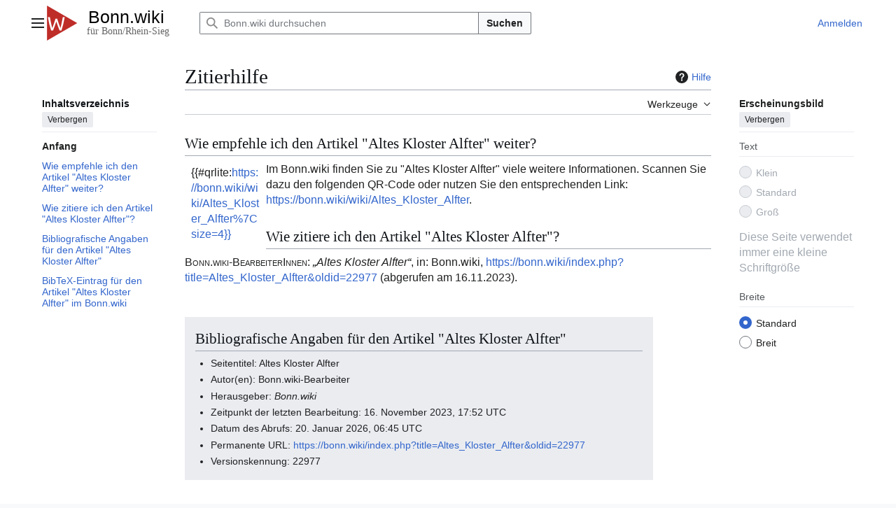

--- FILE ---
content_type: text/html; charset=UTF-8
request_url: https://bonn.wiki/index.php?title=Spezial:Zitierhilfe&page=Altes_Kloster_Alfter&id=22977&wpFormIdentifier=titleform
body_size: 8331
content:
<!DOCTYPE html>
<html class="client-nojs vector-feature-language-in-header-enabled vector-feature-language-in-main-page-header-disabled vector-feature-page-tools-pinned-disabled vector-feature-toc-pinned-clientpref-1 vector-feature-main-menu-pinned-disabled vector-feature-limited-width-clientpref-1 vector-feature-limited-width-content-disabled vector-feature-custom-font-size-clientpref--excluded vector-feature-appearance-pinned-clientpref-1 vector-feature-night-mode-disabled skin-theme-clientpref-day vector-sticky-header-enabled vector-toc-available" lang="de" dir="ltr">
<head>
<meta charset="UTF-8">
<title>Zitierhilfe – Bonn.wiki</title>
<script>(function(){var className="client-js vector-feature-language-in-header-enabled vector-feature-language-in-main-page-header-disabled vector-feature-page-tools-pinned-disabled vector-feature-toc-pinned-clientpref-1 vector-feature-main-menu-pinned-disabled vector-feature-limited-width-clientpref-1 vector-feature-limited-width-content-disabled vector-feature-custom-font-size-clientpref--excluded vector-feature-appearance-pinned-clientpref-1 vector-feature-night-mode-disabled skin-theme-clientpref-day vector-sticky-header-enabled vector-toc-available";var cookie=document.cookie.match(/(?:^|; )bonnwiki_bw_mwclientpreferences=([^;]+)/);if(cookie){cookie[1].split('%2C').forEach(function(pref){className=className.replace(new RegExp('(^| )'+pref.replace(/-clientpref-\w+$|[^\w-]+/g,'')+'-clientpref-\\w+( |$)'),'$1'+pref+'$2');});}document.documentElement.className=className;}());RLCONF={"wgBreakFrames":true,"wgSeparatorTransformTable":[",\t.",".\t,"],"wgDigitTransformTable":["",""],"wgDefaultDateFormat":"dmy","wgMonthNames":["","Januar","Februar","März","April","Mai","Juni","Juli","August","September","Oktober","November","Dezember"],"wgRequestId":"a40ef9ad37207ff637260f6b","wgCanonicalNamespace":"Special","wgCanonicalSpecialPageName":"CiteThisPage","wgNamespaceNumber":-1,"wgPageName":"Spezial:Zitierhilfe","wgTitle":"Zitierhilfe","wgCurRevisionId":0,"wgRevisionId":0,"wgArticleId":0,"wgIsArticle":false,"wgIsRedirect":false,"wgAction":"view","wgUserName":null,"wgUserGroups":["*"],"wgCategories":[],"wgPageViewLanguage":"de","wgPageContentLanguage":"de","wgPageContentModel":"wikitext","wgRelevantPageName":"Spezial:Zitierhilfe","wgRelevantArticleId":0,"wgIsProbablyEditable":false,"wgRelevantPageIsProbablyEditable":false,"wgMediaViewerOnClick":true,"wgMediaViewerEnabledByDefault":true,"wgCiteReferencePreviewsActive":true,"wgVisualEditor":{"pageLanguageCode":"de","pageLanguageDir":"ltr","pageVariantFallbacks":"de"},"wgMFDisplayWikibaseDescriptions":{"search":false,"watchlist":false,"tagline":false},"wgPopupsFlags":0,"wgEditSubmitButtonLabelPublish":false};
RLSTATE={"site.styles":"ready","user.styles":"ready","user":"ready","user.options":"loading","mediawiki.helplink":"ready","oojs-ui-core.styles":"ready","oojs-ui.styles.indicators":"ready","mediawiki.widgets.styles":"ready","oojs-ui-core.icons":"ready","mediawiki.htmlform.ooui.styles":"ready","ext.citeThisPage":"ready","skins.vector.search.codex.styles":"ready","skins.vector.styles":"ready","skins.vector.icons":"ready","ext.visualEditor.desktopArticleTarget.noscript":"ready"};RLPAGEMODULES=["site","mediawiki.page.ready","skins.vector.js","ext.visualEditor.desktopArticleTarget.init","ext.visualEditor.targetLoader","ext.popups","ext.urlShortener.toolbar"];</script>
<script>(RLQ=window.RLQ||[]).push(function(){mw.loader.impl(function(){return["user.options@12s5i",function($,jQuery,require,module){mw.user.tokens.set({"patrolToken":"+\\","watchToken":"+\\","csrfToken":"+\\"});
}];});});</script>
<link rel="stylesheet" href="/load.php?lang=de&amp;modules=ext.citeThisPage%7Cext.visualEditor.desktopArticleTarget.noscript%7Cmediawiki.helplink%7Cmediawiki.htmlform.ooui.styles%7Cmediawiki.widgets.styles%7Coojs-ui-core.icons%2Cstyles%7Coojs-ui.styles.indicators%7Cskins.vector.icons%2Cstyles%7Cskins.vector.search.codex.styles&amp;only=styles&amp;skin=vector-2022">
<script async="" src="/load.php?lang=de&amp;modules=startup&amp;only=scripts&amp;raw=1&amp;skin=vector-2022"></script>
<meta name="ResourceLoaderDynamicStyles" content="">
<link rel="stylesheet" href="/load.php?lang=de&amp;modules=site.styles&amp;only=styles&amp;skin=vector-2022">
<meta name="generator" content="MediaWiki 1.45.1">
<meta name="robots" content="noindex,nofollow,max-image-preview:standard">
<meta name="format-detection" content="telephone=no">
<meta name="viewport" content="width=1120">
<link rel="apple-touch-icon" href="/resources/assets/favicons/apple-touch-icon.png">
<link rel="icon" href="/resources/assets/favicons/favicon.ico">
<link rel="search" type="application/opensearchdescription+xml" href="/rest.php/v1/search" title="Bonn.wiki (de)">
<link rel="EditURI" type="application/rsd+xml" href="https://bonn.wiki/api.php?action=rsd">
<link rel="license" href="/wiki/Https://bonn.wiki/wiki/bonnwiki:Urheberrechte">
<link rel="alternate" type="application/atom+xml" title="Atom-Feed für „Bonn.wiki“" href="/index.php?title=Spezial:Letzte_%C3%84nderungen&amp;feed=atom">
<script type='text/javascript' src='https://werbung.bonn.digital/www/delivery/spcjs.php?id=2'></script>
</head>
<body class="skin--responsive skin-vector skin-vector-search-vue mediawiki ltr sitedir-ltr mw-hide-empty-elt ns--1 ns-special mw-special-CiteThisPage page-Spezial_Zitierhilfe rootpage-Spezial_Zitierhilfe skin-vector-2022 action-view"><a class="mw-jump-link" href="#bodyContent">Zum Inhalt springen</a>
<div class="vector-header-container">
	<header class="vector-header mw-header no-font-mode-scale">
		<div class="vector-header-start">
			<nav class="vector-main-menu-landmark" aria-label="Website">
				
<div id="vector-main-menu-dropdown" class="vector-dropdown vector-main-menu-dropdown vector-button-flush-left vector-button-flush-right"  title="Hauptmenü" >
	<input type="checkbox" id="vector-main-menu-dropdown-checkbox" role="button" aria-haspopup="true" data-event-name="ui.dropdown-vector-main-menu-dropdown" class="vector-dropdown-checkbox "  aria-label="Hauptmenü"  >
	<label id="vector-main-menu-dropdown-label" for="vector-main-menu-dropdown-checkbox" class="vector-dropdown-label cdx-button cdx-button--fake-button cdx-button--fake-button--enabled cdx-button--weight-quiet cdx-button--icon-only " aria-hidden="true"  ><span class="vector-icon mw-ui-icon-menu mw-ui-icon-wikimedia-menu"></span>

<span class="vector-dropdown-label-text">Hauptmenü</span>
	</label>
	<div class="vector-dropdown-content">


				<div id="vector-main-menu-unpinned-container" class="vector-unpinned-container">
		
<div id="vector-main-menu" class="vector-main-menu vector-pinnable-element">
	<div
	class="vector-pinnable-header vector-main-menu-pinnable-header vector-pinnable-header-unpinned"
	data-feature-name="main-menu-pinned"
	data-pinnable-element-id="vector-main-menu"
	data-pinned-container-id="vector-main-menu-pinned-container"
	data-unpinned-container-id="vector-main-menu-unpinned-container"
>
	<div class="vector-pinnable-header-label">Hauptmenü</div>
	<button class="vector-pinnable-header-toggle-button vector-pinnable-header-pin-button" data-event-name="pinnable-header.vector-main-menu.pin">In die Seitenleiste verschieben</button>
	<button class="vector-pinnable-header-toggle-button vector-pinnable-header-unpin-button" data-event-name="pinnable-header.vector-main-menu.unpin">Verbergen</button>
</div>

	
<div id="p-navigation" class="vector-menu mw-portlet mw-portlet-navigation"  >
	<div class="vector-menu-heading">
		Navigation
	</div>
	<div class="vector-menu-content">
		
		<ul class="vector-menu-content-list">
			
			<li id="n-mainpage-description" class="mw-list-item"><a href="/wiki/Startseite" title="Hauptseite besuchen [z]" accesskey="z"><span>Hauptseite</span></a></li><li id="n-recentchanges" class="mw-list-item"><a href="/wiki/Spezial:Letzte_%C3%84nderungen" title="Liste der letzten Änderungen in diesem Wiki [r]" accesskey="r"><span>Letzte Änderungen</span></a></li><li id="n-randompage" class="mw-list-item"><a href="/wiki/Spezial:Zuf%C3%A4llige_Seite" title="Zufällige Seite aufrufen [x]" accesskey="x"><span>Zufällige Seite</span></a></li><li id="n-help-mediawiki" class="mw-list-item"><a href="https://www.mediawiki.org/wiki/Special:MyLanguage/Help:Contents"><span>Hilfe zu MediaWiki</span></a></li><li id="n-specialpages" class="mw-list-item"><a href="/wiki/Spezial:Spezialseiten"><span>Spezialseiten</span></a></li><li id="n-Konto-beantragen" class="mw-list-item"><a href="/wiki/Spezial:Benutzerkonto_beantragen"><span>Konto beantragen</span></a></li><li id="n-Anmelden" class="mw-list-item"><a href="/wiki/Spezial:Anmelden"><span>Anmelden</span></a></li>
		</ul>
		
	</div>
</div>

	
	
<div id="vector-main-menu" class="vector-menu "  >
	<div class="vector-menu-heading">
		
	</div>
	<div class="vector-menu-content">
		
		<ul class="vector-menu-content-list">
			
			
		</ul>
		
	</div>
</div>

</div>

				</div>

	</div>
</div>

		</nav>
			
<a href="/wiki/Startseite" class="mw-logo">
	<img class="mw-logo-icon" src="/resources/assets/bonnwiki-icon.png" alt="" aria-hidden="true" height="50" width="50">
	<span class="mw-logo-container skin-invert">
		<img class="mw-logo-wordmark" alt="Bonn.wiki" src="/resources/assets/bonnwiki-wordmark.svg" style="width: 8.4375em; height: 1.25em;">
		<img class="mw-logo-tagline" alt="" src="/resources/assets/bonnwiki-tagline.svg" width="135" height="15" style="width: 8.4375em; height: 0.9375em;">
	</span>
</a>

		</div>
		<div class="vector-header-end">
			
<div id="p-search" role="search" class="vector-search-box-vue  vector-search-box-collapses vector-search-box-show-thumbnail vector-search-box-auto-expand-width vector-search-box">
	<a href="/wiki/Spezial:Suche" class="cdx-button cdx-button--fake-button cdx-button--fake-button--enabled cdx-button--weight-quiet cdx-button--icon-only search-toggle" title="Bonn.wiki durchsuchen [f]" accesskey="f"><span class="vector-icon mw-ui-icon-search mw-ui-icon-wikimedia-search"></span>

<span>Suche</span>
	</a>
	<div class="vector-typeahead-search-container">
		<div class="cdx-typeahead-search cdx-typeahead-search--show-thumbnail cdx-typeahead-search--auto-expand-width">
			<form action="/index.php" id="searchform" class="cdx-search-input cdx-search-input--has-end-button">
				<div id="simpleSearch" class="cdx-search-input__input-wrapper"  data-search-loc="header-moved">
					<div class="cdx-text-input cdx-text-input--has-start-icon">
						<input
							class="cdx-text-input__input mw-searchInput" autocomplete="off"
							 type="search" name="search" placeholder="Bonn.wiki durchsuchen" aria-label="Bonn.wiki durchsuchen" autocapitalize="sentences" spellcheck="false" title="Bonn.wiki durchsuchen [f]" accesskey="f" id="searchInput"
							>
						<span class="cdx-text-input__icon cdx-text-input__start-icon"></span>
					</div>
					<input type="hidden" name="title" value="Spezial:Suche">
				</div>
				<button class="cdx-button cdx-search-input__end-button">Suchen</button>
			</form>
		</div>
	</div>
</div>

			<nav class="vector-user-links vector-user-links-wide" aria-label="Meine Werkzeuge">
	<div class="vector-user-links-main">
	
<div id="p-vector-user-menu-preferences" class="vector-menu mw-portlet emptyPortlet"  >
	<div class="vector-menu-content">
		
		<ul class="vector-menu-content-list">
			
			
		</ul>
		
	</div>
</div>

	
<div id="p-vector-user-menu-userpage" class="vector-menu mw-portlet emptyPortlet"  >
	<div class="vector-menu-content">
		
		<ul class="vector-menu-content-list">
			
			
		</ul>
		
	</div>
</div>

	<nav class="vector-appearance-landmark" aria-label="Erscheinungsbild">
		
<div id="vector-appearance-dropdown" class="vector-dropdown "  title="Änderung des Aussehens der Schriftgröße, -breite und -farbe der Seite" >
	<input type="checkbox" id="vector-appearance-dropdown-checkbox" role="button" aria-haspopup="true" data-event-name="ui.dropdown-vector-appearance-dropdown" class="vector-dropdown-checkbox "  aria-label="Erscheinungsbild"  >
	<label id="vector-appearance-dropdown-label" for="vector-appearance-dropdown-checkbox" class="vector-dropdown-label cdx-button cdx-button--fake-button cdx-button--fake-button--enabled cdx-button--weight-quiet cdx-button--icon-only " aria-hidden="true"  ><span class="vector-icon mw-ui-icon-appearance mw-ui-icon-wikimedia-appearance"></span>

<span class="vector-dropdown-label-text">Erscheinungsbild</span>
	</label>
	<div class="vector-dropdown-content">


			<div id="vector-appearance-unpinned-container" class="vector-unpinned-container">
				
			</div>
		
	</div>
</div>

	</nav>
	
<div id="p-vector-user-menu-notifications" class="vector-menu mw-portlet emptyPortlet"  >
	<div class="vector-menu-content">
		
		<ul class="vector-menu-content-list">
			
			
		</ul>
		
	</div>
</div>

	
<div id="p-vector-user-menu-overflow" class="vector-menu mw-portlet"  >
	<div class="vector-menu-content">
		
		<ul class="vector-menu-content-list">
			<li id="pt-login-2" class="user-links-collapsible-item mw-list-item user-links-collapsible-item"><a data-mw="interface" href="/index.php?title=Spezial:Anmelden&amp;returnto=Spezial%3AZitierhilfe&amp;returntoquery=page%3DAltes_Kloster_Alfter%26id%3D22977%26wpFormIdentifier%3Dtitleform" title="Sich anzumelden wird gerne gesehen, ist jedoch nicht zwingend erforderlich. [o]" accesskey="o" class=""><span>Anmelden</span></a>
</li>

			
		</ul>
		
	</div>
</div>

	</div>
	
<div id="vector-user-links-dropdown" class="vector-dropdown vector-user-menu vector-button-flush-right vector-user-menu-logged-out user-links-collapsible-item"  title="Weitere Optionen" >
	<input type="checkbox" id="vector-user-links-dropdown-checkbox" role="button" aria-haspopup="true" data-event-name="ui.dropdown-vector-user-links-dropdown" class="vector-dropdown-checkbox "  aria-label="Meine Werkzeuge"  >
	<label id="vector-user-links-dropdown-label" for="vector-user-links-dropdown-checkbox" class="vector-dropdown-label cdx-button cdx-button--fake-button cdx-button--fake-button--enabled cdx-button--weight-quiet cdx-button--icon-only " aria-hidden="true"  ><span class="vector-icon mw-ui-icon-ellipsis mw-ui-icon-wikimedia-ellipsis"></span>

<span class="vector-dropdown-label-text">Meine Werkzeuge</span>
	</label>
	<div class="vector-dropdown-content">


		
<div id="p-personal" class="vector-menu mw-portlet mw-portlet-personal user-links-collapsible-item"  title="Benutzermenü" >
	<div class="vector-menu-content">
		
		<ul class="vector-menu-content-list">
			
			<li id="pt-login" class="user-links-collapsible-item mw-list-item"><a href="/index.php?title=Spezial:Anmelden&amp;returnto=Spezial%3AZitierhilfe&amp;returntoquery=page%3DAltes_Kloster_Alfter%26id%3D22977%26wpFormIdentifier%3Dtitleform" title="Sich anzumelden wird gerne gesehen, ist jedoch nicht zwingend erforderlich. [o]" accesskey="o"><span class="vector-icon mw-ui-icon-logIn mw-ui-icon-wikimedia-logIn"></span> <span>Anmelden</span></a></li><li id="pt-requestaccount" class="mw-list-item"><a href="/wiki/Spezial:Benutzerkonto_beantragen"><span class="vector-icon mw-ui-icon-userAdd mw-ui-icon-wikimedia-userAdd"></span> <span>Benutzerkonto beantragen</span></a></li>
		</ul>
		
	</div>
</div>

	
	</div>
</div>

</nav>

		</div>
	</header>
</div>
<div class="mw-page-container">
	<div class="mw-page-container-inner">
		<div class="vector-sitenotice-container">
			<div id="siteNotice"><div style="text-align:center;">				<!— Bonn.digital - Werbung Asynchronous JS Tag - Generated with Revive Adserver —>
				<ins data-revive-zoneid="2" data-revive-id="8e687db67aa05ce9cdf6a246f9f1f80d"></ins>
				<script async src="//werbung.bonn.digital/www/delivery/asyncjs.php"></script></div></div>
		</div>
		<div class="vector-column-start">
			<div class="vector-main-menu-container">
		<div id="mw-navigation">
			<nav id="mw-panel" class="vector-main-menu-landmark" aria-label="Website">
				<div id="vector-main-menu-pinned-container" class="vector-pinned-container">
				
				</div>
		</nav>
		</div>
	</div>
	<div class="vector-sticky-pinned-container">
				<nav id="mw-panel-toc" aria-label="Inhaltsverzeichnis" data-event-name="ui.sidebar-toc" class="mw-table-of-contents-container vector-toc-landmark">
					<div id="vector-toc-pinned-container" class="vector-pinned-container">
					<div id="vector-toc" class="vector-toc vector-pinnable-element">
	<div
	class="vector-pinnable-header vector-toc-pinnable-header vector-pinnable-header-pinned"
	data-feature-name="toc-pinned"
	data-pinnable-element-id="vector-toc"
	
	
>
	<h2 class="vector-pinnable-header-label">Inhaltsverzeichnis</h2>
	<button class="vector-pinnable-header-toggle-button vector-pinnable-header-pin-button" data-event-name="pinnable-header.vector-toc.pin">In die Seitenleiste verschieben</button>
	<button class="vector-pinnable-header-toggle-button vector-pinnable-header-unpin-button" data-event-name="pinnable-header.vector-toc.unpin">Verbergen</button>
</div>


	<ul class="vector-toc-contents" id="mw-panel-toc-list">
		<li id="toc-mw-content-text"
			class="vector-toc-list-item vector-toc-level-1">
			<a href="#" class="vector-toc-link">
				<div class="vector-toc-text">Anfang</div>
			</a>
		</li>
		<li id="toc-Wie_empfehle_ich_den_Artikel_&quot;Altes_Kloster_Alfter&quot;_weiter?"
		class="vector-toc-list-item vector-toc-level-1 vector-toc-list-item-expanded">
		<a class="vector-toc-link" href="#Wie_empfehle_ich_den_Artikel_&quot;Altes_Kloster_Alfter&quot;_weiter?">
			<div class="vector-toc-text">
				<span class="vector-toc-numb">1</span>
				<span>Wie empfehle ich den Artikel "Altes Kloster Alfter" weiter?</span>
			</div>
		</a>
		
		<ul id="toc-Wie_empfehle_ich_den_Artikel_&quot;Altes_Kloster_Alfter&quot;_weiter?-sublist" class="vector-toc-list">
		</ul>
	</li>
	<li id="toc-Wie_zitiere_ich_den_Artikel_&quot;Altes_Kloster_Alfter&quot;?"
		class="vector-toc-list-item vector-toc-level-1 vector-toc-list-item-expanded">
		<a class="vector-toc-link" href="#Wie_zitiere_ich_den_Artikel_&quot;Altes_Kloster_Alfter&quot;?">
			<div class="vector-toc-text">
				<span class="vector-toc-numb">2</span>
				<span>Wie zitiere ich den Artikel "Altes Kloster Alfter"?</span>
			</div>
		</a>
		
		<ul id="toc-Wie_zitiere_ich_den_Artikel_&quot;Altes_Kloster_Alfter&quot;?-sublist" class="vector-toc-list">
		</ul>
	</li>
	<li id="toc-Bibliografische_Angaben_für_den_Artikel_&quot;Altes_Kloster_Alfter&quot;"
		class="vector-toc-list-item vector-toc-level-1 vector-toc-list-item-expanded">
		<a class="vector-toc-link" href="#Bibliografische_Angaben_für_den_Artikel_&quot;Altes_Kloster_Alfter&quot;">
			<div class="vector-toc-text">
				<span class="vector-toc-numb">3</span>
				<span>Bibliografische Angaben für den Artikel "Altes Kloster Alfter"</span>
			</div>
		</a>
		
		<ul id="toc-Bibliografische_Angaben_für_den_Artikel_&quot;Altes_Kloster_Alfter&quot;-sublist" class="vector-toc-list">
		</ul>
	</li>
	<li id="toc-BibTeX-Eintrag_für_den_Artikel_&quot;Altes_Kloster_Alfter&quot;_im_Bonn.wiki"
		class="vector-toc-list-item vector-toc-level-1 vector-toc-list-item-expanded">
		<a class="vector-toc-link" href="#BibTeX-Eintrag_für_den_Artikel_&quot;Altes_Kloster_Alfter&quot;_im_Bonn.wiki">
			<div class="vector-toc-text">
				<span class="vector-toc-numb">4</span>
				<span>BibTeX-Eintrag für den Artikel "Altes Kloster Alfter" im Bonn.wiki</span>
			</div>
		</a>
		
		<ul id="toc-BibTeX-Eintrag_für_den_Artikel_&quot;Altes_Kloster_Alfter&quot;_im_Bonn.wiki-sublist" class="vector-toc-list">
		</ul>
	</li>
</ul>
</div>

					</div>
		</nav>
			</div>
		</div>
		<div class="mw-content-container">
			<main id="content" class="mw-body">
				<header class="mw-body-header vector-page-titlebar no-font-mode-scale">
					<nav aria-label="Inhaltsverzeichnis" class="vector-toc-landmark">
						
<div id="vector-page-titlebar-toc" class="vector-dropdown vector-page-titlebar-toc vector-button-flush-left"  title="Inhaltsverzeichnis" >
	<input type="checkbox" id="vector-page-titlebar-toc-checkbox" role="button" aria-haspopup="true" data-event-name="ui.dropdown-vector-page-titlebar-toc" class="vector-dropdown-checkbox "  aria-label="Inhaltsverzeichnis umschalten"  >
	<label id="vector-page-titlebar-toc-label" for="vector-page-titlebar-toc-checkbox" class="vector-dropdown-label cdx-button cdx-button--fake-button cdx-button--fake-button--enabled cdx-button--weight-quiet cdx-button--icon-only " aria-hidden="true"  ><span class="vector-icon mw-ui-icon-listBullet mw-ui-icon-wikimedia-listBullet"></span>

<span class="vector-dropdown-label-text">Inhaltsverzeichnis umschalten</span>
	</label>
	<div class="vector-dropdown-content">


							<div id="vector-page-titlebar-toc-unpinned-container" class="vector-unpinned-container">
			</div>
		
	</div>
</div>

					</nav>
					<h1 id="firstHeading" class="firstHeading mw-first-heading">Zitierhilfe</h1>
						<div class="mw-indicators">
		<div id="mw-indicator-mw-helplink" class="mw-indicator"><a href="https://www.mediawiki.org/wiki/Special:MyLanguage/Extension:CiteThisPage" target="_blank" class="mw-helplink"><span class="mw-helplink-icon"></span>Hilfe</a></div>
		</div>
</header>
				<div class="vector-page-toolbar vector-feature-custom-font-size-clientpref--excluded">
					<div class="vector-page-toolbar-container">
						<div id="left-navigation">
							<nav aria-label="Namensräume">
								
<div id="p-associated-pages" class="vector-menu vector-menu-tabs mw-portlet mw-portlet-associated-pages emptyPortlet"  >
	<div class="vector-menu-content">
		
		<ul class="vector-menu-content-list">
			
			
		</ul>
		
	</div>
</div>

								
<div id="vector-variants-dropdown" class="vector-dropdown emptyPortlet"  >
	<input type="checkbox" id="vector-variants-dropdown-checkbox" role="button" aria-haspopup="true" data-event-name="ui.dropdown-vector-variants-dropdown" class="vector-dropdown-checkbox " aria-label="Sprachvariante ändern"   >
	<label id="vector-variants-dropdown-label" for="vector-variants-dropdown-checkbox" class="vector-dropdown-label cdx-button cdx-button--fake-button cdx-button--fake-button--enabled cdx-button--weight-quiet" aria-hidden="true"  ><span class="vector-dropdown-label-text">Deutsch</span>
	</label>
	<div class="vector-dropdown-content">


					
<div id="p-variants" class="vector-menu mw-portlet mw-portlet-variants emptyPortlet"  >
	<div class="vector-menu-content">
		
		<ul class="vector-menu-content-list">
			
			
		</ul>
		
	</div>
</div>

				
	</div>
</div>

							</nav>
						</div>
						<div id="right-navigation" class="vector-collapsible">
							<nav aria-label="Ansichten">
								
<div id="p-views" class="vector-menu vector-menu-tabs mw-portlet mw-portlet-views emptyPortlet"  >
	<div class="vector-menu-content">
		
		<ul class="vector-menu-content-list">
			
			
		</ul>
		
	</div>
</div>

							</nav>
				
							<nav class="vector-page-tools-landmark" aria-label="Seitenwerkzeuge">
								
<div id="vector-page-tools-dropdown" class="vector-dropdown vector-page-tools-dropdown"  >
	<input type="checkbox" id="vector-page-tools-dropdown-checkbox" role="button" aria-haspopup="true" data-event-name="ui.dropdown-vector-page-tools-dropdown" class="vector-dropdown-checkbox "  aria-label="Werkzeuge"  >
	<label id="vector-page-tools-dropdown-label" for="vector-page-tools-dropdown-checkbox" class="vector-dropdown-label cdx-button cdx-button--fake-button cdx-button--fake-button--enabled cdx-button--weight-quiet" aria-hidden="true"  ><span class="vector-dropdown-label-text">Werkzeuge</span>
	</label>
	<div class="vector-dropdown-content">


									<div id="vector-page-tools-unpinned-container" class="vector-unpinned-container">
						
<div id="vector-page-tools" class="vector-page-tools vector-pinnable-element">
	<div
	class="vector-pinnable-header vector-page-tools-pinnable-header vector-pinnable-header-unpinned"
	data-feature-name="page-tools-pinned"
	data-pinnable-element-id="vector-page-tools"
	data-pinned-container-id="vector-page-tools-pinned-container"
	data-unpinned-container-id="vector-page-tools-unpinned-container"
>
	<div class="vector-pinnable-header-label">Werkzeuge</div>
	<button class="vector-pinnable-header-toggle-button vector-pinnable-header-pin-button" data-event-name="pinnable-header.vector-page-tools.pin">In die Seitenleiste verschieben</button>
	<button class="vector-pinnable-header-toggle-button vector-pinnable-header-unpin-button" data-event-name="pinnable-header.vector-page-tools.unpin">Verbergen</button>
</div>

	
<div id="p-cactions" class="vector-menu mw-portlet mw-portlet-cactions emptyPortlet"  title="Weitere Optionen" >
	<div class="vector-menu-heading">
		Aktionen
	</div>
	<div class="vector-menu-content">
		
		<ul class="vector-menu-content-list">
			
			
		</ul>
		
	</div>
</div>

<div id="p-tb" class="vector-menu mw-portlet mw-portlet-tb"  >
	<div class="vector-menu-heading">
		Allgemein
	</div>
	<div class="vector-menu-content">
		
		<ul class="vector-menu-content-list">
			
			<li id="t-upload" class="mw-list-item"><a href="/wiki/Spezial:Hochladeassistent" title="Dateien hochladen [u]" accesskey="u"><span>Datei hochladen</span></a></li><li id="t-print" class="mw-list-item"><a href="javascript:print();" rel="alternate" title="Druckansicht dieser Seite [p]" accesskey="p"><span>Druckversion</span></a></li><li id="t-urlshortener" class="mw-list-item"><a href="/index.php?title=Spezial:URL-K%C3%BCrzung&amp;url=https%3A%2F%2Fbonn.wiki%2Findex.php%3Ftitle%3DSpezial%3AZitierhilfe%26page%3DAltes_Kloster_Alfter%26id%3D22977%26wpFormIdentifier%3Dtitleform"><span>Gekürzte URL abrufen</span></a></li><li id="t-urlshortener-qrcode" class="mw-list-item"><a href="/index.php?title=Spezial:QrCode&amp;url=https%3A%2F%2Fbonn.wiki%2Findex.php%3Ftitle%3DSpezial%3AZitierhilfe%26page%3DAltes_Kloster_Alfter%26id%3D22977%26wpFormIdentifier%3Dtitleform"><span>QR-Code runterladen</span></a></li>
		</ul>
		
	</div>
</div>

</div>

									</div>
				
	</div>
</div>

							</nav>
						</div>
					</div>
				</div>
				<div class="vector-column-end no-font-mode-scale">
					<div class="vector-sticky-pinned-container">
						<nav class="vector-page-tools-landmark" aria-label="Seitenwerkzeuge">
							<div id="vector-page-tools-pinned-container" class="vector-pinned-container">
				
							</div>
		</nav>
						<nav class="vector-appearance-landmark" aria-label="Erscheinungsbild">
							<div id="vector-appearance-pinned-container" class="vector-pinned-container">
				<div id="vector-appearance" class="vector-appearance vector-pinnable-element">
	<div
	class="vector-pinnable-header vector-appearance-pinnable-header vector-pinnable-header-pinned"
	data-feature-name="appearance-pinned"
	data-pinnable-element-id="vector-appearance"
	data-pinned-container-id="vector-appearance-pinned-container"
	data-unpinned-container-id="vector-appearance-unpinned-container"
>
	<div class="vector-pinnable-header-label">Erscheinungsbild</div>
	<button class="vector-pinnable-header-toggle-button vector-pinnable-header-pin-button" data-event-name="pinnable-header.vector-appearance.pin">In die Seitenleiste verschieben</button>
	<button class="vector-pinnable-header-toggle-button vector-pinnable-header-unpin-button" data-event-name="pinnable-header.vector-appearance.unpin">Verbergen</button>
</div>


</div>

							</div>
		</nav>
					</div>
				</div>
				<div id="bodyContent" class="vector-body" aria-labelledby="firstHeading" data-mw-ve-target-container>
					<div class="vector-body-before-content">
					
						
					</div>
					<div id="contentSub"><div id="mw-content-subtitle"></div></div>
					
					
					<div id="mw-content-text" class="mw-body-content"><div class="mw-heading mw-heading2"><h2 id="Wie_empfehle_ich_den_Artikel_&quot;Altes_Kloster_Alfter&quot;_weiter?"><span id="Wie_empfehle_ich_den_Artikel_.22Altes_Kloster_Alfter.22_weiter.3F"></span>Wie empfehle ich den Artikel "Altes Kloster Alfter" weiter?</h2></div>
<p><span style="float: left;border: 0px solid #8B1A1A; width: 13%; margin: 0 4px; padding: 5px;"> 
{{#qrlite:<a rel="nofollow" class="external free" href="https://bonn.wiki/wiki/Altes_Kloster_Alfter%7Csize=4}}">https://bonn.wiki/wiki/Altes_Kloster_Alfter%7Csize=4}}</a></span>
Im Bonn.wiki finden Sie zu "Altes Kloster Alfter" viele weitere Informationen. Scannen Sie dazu den folgenden QR-Code oder nutzen Sie den entsprechenden Link: <a rel="nofollow" class="external free" href="https://bonn.wiki/wiki/Altes_Kloster_Alfter">https://bonn.wiki/wiki/Altes_Kloster_Alfter</a>.
</p>
<div class="mw-heading mw-heading2"><h2 id="Wie_zitiere_ich_den_Artikel_&quot;Altes_Kloster_Alfter&quot;?"><span id="Wie_zitiere_ich_den_Artikel_.22Altes_Kloster_Alfter.22.3F"></span>Wie zitiere ich den Artikel "Altes Kloster Alfter"?</h2></div>
<p><span style="font-variant:small-caps;">Bonn.wiki-BearbeiterInnen</span>: <i>„Altes Kloster Alfter“</i>, in: Bonn.wiki, <a rel="nofollow" class="external free" href="https://bonn.wiki/index.php?title=Altes_Kloster_Alfter&amp;oldid=22977">https://bonn.wiki/index.php?title=Altes_Kloster_Alfter&amp;oldid=22977</a> (abgerufen am 16.11.2023).
</p>
<div class="mw-specialCiteThisPage-bibliographic">
<div class="mw-heading mw-heading2"><h2 id="Bibliografische_Angaben_für_den_Artikel_&quot;Altes_Kloster_Alfter&quot;"><span id="Bibliografische_Angaben_f.C3.BCr_den_Artikel_.22Altes_Kloster_Alfter.22"></span>Bibliografische Angaben für den Artikel "Altes Kloster Alfter"</h2></div>
<ul><li>Seitentitel: Altes Kloster Alfter</li>
<li>Autor(en): Bonn.wiki-Bearbeiter</li>
<li>Herausgeber: <i>Bonn.wiki</i></li>
<li>Zeitpunkt der letzten Bearbeitung: 16. November 2023, 17:52 UTC</li>
<li>Datum des Abrufs: 20. Januar 2026, 06:45 UTC</li>
<li>Permanente URL: <a rel="nofollow" class="external free" href="https://bonn.wiki/index.php?title=Altes_Kloster_Alfter&amp;oldid=22977">https://bonn.wiki/index.php?title=Altes_Kloster_Alfter&amp;oldid=22977</a></li>
<li>Versionskennung: 22977</li></ul>
</div>
<div class="plainlinks mw-specialCiteThisPage-styles">
<div class="mw-heading mw-heading2"><h2 id="BibTeX-Eintrag_für_den_Artikel_&quot;Altes_Kloster_Alfter&quot;_im_Bonn.wiki"><span id="BibTeX-Eintrag_f.C3.BCr_den_Artikel_.22Altes_Kloster_Alfter.22_im_Bonn.wiki"></span>BibTeX-Eintrag für den Artikel "Altes Kloster Alfter" im Bonn.wiki</h2></div>
<pre> @misc{ wiki:xxx,
   author = "Bonn.wiki",
   title = "Altes Kloster Alfter --- Bonn.wiki",
   year = "2023",
   url = "<a rel="nofollow" class="external free" href="https://bonn.wiki/index.php?title=Altes_Kloster_Alfter&amp;oldid=22977">https://bonn.wiki/index.php?title=Altes_Kloster_Alfter&amp;oldid=22977</a>",
   note = "[Online; abgerufen am 20. Januar 2026]"
 }
</pre>
<p>Bei Benutzung der LaTeX-Moduls „url“ (<code>\usepackage{url}</code> im Bereich der Einleitung), welches eine schöner formatierte Internetadresse ausgibt, kann die folgende Ausgabe genommen werden:
</p>
<pre> @misc{ wiki:xxx,
   author = "Bonn.wiki",
   title = "Altes Kloster Alfter --- Bonn.wiki",
   year = "2023",
   url = "<b>\url{</b><a rel="nofollow" class="external free" href="https://bonn.wiki/index.php?title=Altes_Kloster_Alfter&amp;oldid=22977">https://bonn.wiki/index.php?title=Altes_Kloster_Alfter&amp;oldid=22977</a><b>}</b>",
   note = "[Online; abgerufen am 20. Januar 2026]"
 }
</pre>
</div> 
<div class="printfooter" data-nosnippet="">Abgerufen von „<a dir="ltr" href="https://bonn.wiki/wiki/Spezial:Zitierhilfe">https://bonn.wiki/wiki/Spezial:Zitierhilfe</a>“</div></div>
					<div id="catlinks" class="catlinks catlinks-allhidden" data-mw="interface"></div>
				</div>
			</main>
			<div id='mw-data-after-content'>
	<div style="text-align:center;">				<!— Bonn.digital - Werbung Asynchronous JS Tag - Generated with Revive Adserver —>
				<ins data-revive-zoneid="15" data-revive-id="8e687db67aa05ce9cdf6a246f9f1f80d"></ins>
				<script async src="//werbung.bonn.digital/www/delivery/asyncjs.php"></script></div>
</div>

		</div>
		<div class="mw-footer-container">
			
<footer id="footer" class="mw-footer" >
	<ul id="footer-info">
</ul>

	<ul id="footer-places">
	<li id="footer-places-privacy"><a href="/wiki/bonnwiki:Datenschutz">Datenschutz</a></li>
	<li id="footer-places-about"><a href="/wiki/bonnwiki:%C3%9Cber_Bonn.wiki">Über Bonn.wiki</a></li>
	<li id="footer-places-disclaimers"><a href="/wiki/bonnwiki:Impressum">Haftungsausschluss</a></li>
	<li id="footer-places-mobileview"><a href="https://bonn.wiki/index.php?title=Spezial:Zitierhilfe&amp;page=Altes_Kloster_Alfter&amp;id=22977&amp;wpFormIdentifier=titleform&amp;mobileaction=toggle_view_mobile" class="noprint stopMobileRedirectToggle">Mobile Ansicht</a></li>
</ul>

	<ul id="footer-icons" class="noprint">
	<li id="footer-copyrightico"><a href="https://creativecommons.org/publicdomain/zero/1.0/deed.de" class="cdx-button cdx-button--fake-button cdx-button--size-large cdx-button--fake-button--enabled"><img src="/resources/assets/licenses/cc-0.png" alt="&#039;&#039;Creative Commons&#039;&#039; CC0 1.0 Universell (CC0 1.0)&#10;Public Domain Dedication" width="88" height="31" loading="lazy"></a></li>
	<li id="footer-poweredbyico"><a href="https://bonn.digital/" class="cdx-button cdx-button--fake-button cdx-button--size-large cdx-button--fake-button--enabled"><img src="https://bonn.wiki/images/c/c9/Logo_100px.png" alt="Ein Angebot von Bonn.digital" width="88" height="31" loading="lazy"></a></li>
</ul>

</footer>

		</div>
	</div> 
</div> 
<div class="vector-header-container vector-sticky-header-container no-font-mode-scale">
	<div id="vector-sticky-header" class="vector-sticky-header">
		<div class="vector-sticky-header-start">
			<div class="vector-sticky-header-icon-start vector-button-flush-left vector-button-flush-right" aria-hidden="true">
				<button class="cdx-button cdx-button--weight-quiet cdx-button--icon-only vector-sticky-header-search-toggle" tabindex="-1" data-event-name="ui.vector-sticky-search-form.icon"><span class="vector-icon mw-ui-icon-search mw-ui-icon-wikimedia-search"></span>

<span>Suche</span>
			</button>
		</div>
			
		<div role="search" class="vector-search-box-vue  vector-search-box-show-thumbnail vector-search-box">
			<div class="vector-typeahead-search-container">
				<div class="cdx-typeahead-search cdx-typeahead-search--show-thumbnail">
					<form action="/index.php" id="vector-sticky-search-form" class="cdx-search-input cdx-search-input--has-end-button">
						<div  class="cdx-search-input__input-wrapper"  data-search-loc="header-moved">
							<div class="cdx-text-input cdx-text-input--has-start-icon">
								<input
									class="cdx-text-input__input mw-searchInput" autocomplete="off"
									
									type="search" name="search" placeholder="Bonn.wiki durchsuchen">
								<span class="cdx-text-input__icon cdx-text-input__start-icon"></span>
							</div>
							<input type="hidden" name="title" value="Spezial:Suche">
						</div>
						<button class="cdx-button cdx-search-input__end-button">Suchen</button>
					</form>
				</div>
			</div>
		</div>
		<div class="vector-sticky-header-context-bar">
				<nav aria-label="Inhaltsverzeichnis" class="vector-toc-landmark">
						
					<div id="vector-sticky-header-toc" class="vector-dropdown mw-portlet mw-portlet-sticky-header-toc vector-sticky-header-toc vector-button-flush-left"  >
						<input type="checkbox" id="vector-sticky-header-toc-checkbox" role="button" aria-haspopup="true" data-event-name="ui.dropdown-vector-sticky-header-toc" class="vector-dropdown-checkbox "  aria-label="Inhaltsverzeichnis umschalten"  >
						<label id="vector-sticky-header-toc-label" for="vector-sticky-header-toc-checkbox" class="vector-dropdown-label cdx-button cdx-button--fake-button cdx-button--fake-button--enabled cdx-button--weight-quiet cdx-button--icon-only " aria-hidden="true"  ><span class="vector-icon mw-ui-icon-listBullet mw-ui-icon-wikimedia-listBullet"></span>

<span class="vector-dropdown-label-text">Inhaltsverzeichnis umschalten</span>
						</label>
						<div class="vector-dropdown-content">
					
						<div id="vector-sticky-header-toc-unpinned-container" class="vector-unpinned-container">
						</div>
					
						</div>
					</div>
			</nav>
				<div class="vector-sticky-header-context-bar-primary" aria-hidden="true" >Zitierhilfe</div>
			</div>
		</div>
		<div class="vector-sticky-header-end" aria-hidden="true">
			<div class="vector-sticky-header-icons">
				<a href="#" class="cdx-button cdx-button--fake-button cdx-button--fake-button--enabled cdx-button--weight-quiet cdx-button--icon-only" id="ca-talk-sticky-header" tabindex="-1" data-event-name="talk-sticky-header"><span class="vector-icon mw-ui-icon-speechBubbles mw-ui-icon-wikimedia-speechBubbles"></span>

<span></span>
			</a>
			<a href="#" class="cdx-button cdx-button--fake-button cdx-button--fake-button--enabled cdx-button--weight-quiet cdx-button--icon-only" id="ca-subject-sticky-header" tabindex="-1" data-event-name="subject-sticky-header"><span class="vector-icon mw-ui-icon-article mw-ui-icon-wikimedia-article"></span>

<span></span>
			</a>
			<a href="#" class="cdx-button cdx-button--fake-button cdx-button--fake-button--enabled cdx-button--weight-quiet cdx-button--icon-only" id="ca-history-sticky-header" tabindex="-1" data-event-name="history-sticky-header"><span class="vector-icon mw-ui-icon-wikimedia-history mw-ui-icon-wikimedia-wikimedia-history"></span>

<span></span>
			</a>
			<a href="#" class="cdx-button cdx-button--fake-button cdx-button--fake-button--enabled cdx-button--weight-quiet cdx-button--icon-only mw-watchlink" id="ca-watchstar-sticky-header" tabindex="-1" data-event-name="watch-sticky-header"><span class="vector-icon mw-ui-icon-wikimedia-star mw-ui-icon-wikimedia-wikimedia-star"></span>

<span></span>
			</a>
			<a href="#" class="cdx-button cdx-button--fake-button cdx-button--fake-button--enabled cdx-button--weight-quiet cdx-button--icon-only reading-lists-bookmark" id="ca-bookmark-sticky-header" tabindex="-1" data-event-name="watch-sticky-bookmark"><span class="vector-icon mw-ui-icon-wikimedia-bookmarkOutline mw-ui-icon-wikimedia-wikimedia-bookmarkOutline"></span>

<span></span>
			</a>
			<a href="#" class="cdx-button cdx-button--fake-button cdx-button--fake-button--enabled cdx-button--weight-quiet cdx-button--icon-only" id="ca-edit-sticky-header" tabindex="-1" data-event-name="wikitext-edit-sticky-header"><span class="vector-icon mw-ui-icon-wikimedia-wikiText mw-ui-icon-wikimedia-wikimedia-wikiText"></span>

<span></span>
			</a>
			<a href="#" class="cdx-button cdx-button--fake-button cdx-button--fake-button--enabled cdx-button--weight-quiet cdx-button--icon-only" id="ca-ve-edit-sticky-header" tabindex="-1" data-event-name="ve-edit-sticky-header"><span class="vector-icon mw-ui-icon-wikimedia-edit mw-ui-icon-wikimedia-wikimedia-edit"></span>

<span></span>
			</a>
			<a href="#" class="cdx-button cdx-button--fake-button cdx-button--fake-button--enabled cdx-button--weight-quiet cdx-button--icon-only" id="ca-viewsource-sticky-header" tabindex="-1" data-event-name="ve-edit-protected-sticky-header"><span class="vector-icon mw-ui-icon-wikimedia-editLock mw-ui-icon-wikimedia-wikimedia-editLock"></span>

<span></span>
			</a>
		</div>
			<div class="vector-sticky-header-buttons">
				<a href="#" class="cdx-button cdx-button--fake-button cdx-button--fake-button--enabled cdx-button--weight-quiet cdx-button--action-progressive" id="ca-addsection-sticky-header" tabindex="-1" data-event-name="addsection-sticky-header"><span class="vector-icon mw-ui-icon-speechBubbleAdd-progressive mw-ui-icon-wikimedia-speechBubbleAdd-progressive"></span>

<span>Abschnitt hinzufügen</span>
			</a>
		</div>
			<div class="vector-sticky-header-icon-end">
				<div class="vector-user-links">
				</div>
			</div>
		</div>
	</div>
</div>
<div class="mw-portlet mw-portlet-dock-bottom emptyPortlet" id="p-dock-bottom">
	<ul>
		
	</ul>
</div>
<script>(RLQ=window.RLQ||[]).push(function(){mw.config.set({"wgBackendResponseTime":400});});</script>
	<script>
	var _paq = window._paq = window._paq || [];
	if ( 0 ) {
		_paq.push(['disableCookies']);
	}
	if ( 0 ) {
		_paq.push(['setRequestMethod', 'GET']);
	}
	_paq.push(['trackPageView']);
	_paq.push(['enableLinkTracking']);
	(function() {
		var u = "https://stats.bonn.digital/";
		_paq.push(['setTrackerUrl', u+'matomo.php']);
		_paq.push(['setDocumentTitle', "bonnwiki" + " - " + "Spezial:Zitierhilfe"]);
		_paq.push(['setSiteId', 13]);
		_paq.push(['setCustomVariable', 1, 'userType', "Anonymous", "visit"]);
		if ( 0 ) {
			_paq.push(['addTracker', u + 'matomo.php', ]);
		}
		var d=document, g=d.createElement('script'), s=d.getElementsByTagName('script')[0];
		g.async=true; g.src=u+'matomo.js'; s.parentNode.insertBefore(g,s);
	})();
	</script>
	<noscript><p><img src="https://stats.bonn.digital/matomo.php?idsite=13&amp;rec=1&amp;action_name=Spezial:Zitierhilfe" style="border:0;" alt="" /></p></noscript>
</body>
</html>

--- FILE ---
content_type: text/css; charset=utf-8
request_url: https://bonn.wiki/load.php?lang=de&modules=site.styles&only=styles&skin=vector-2022
body_size: 312
content:
@import url(https://fonts.bonn.digital/roboto-slab-v7-latin.css);@import url(https://fonts.bonn.digital/ubuntu-v11-latin.css);body{font-family:"Roboto Slab",sans-serif}div#content h1,div#content h2,div#content h3{font-family:"Ubuntu",serif}.firstHeading{font-size:32pt;line-height:32pt}h2{font-size:22pt}h3{font-size:17pt}h4,h5,h6{font-size:14pt}p{font-size:12pt;line-height:17pt}.wikitable,.mw_metadata{width:30em;font-size:90%;border:1px solid #e20020;background-color:#ececed;color:black;margin-bottom:0.5em;margin-left:1em;padding:0.2em;float:right;clear:right;text-align:left}.mastodon-rss-item{border:1px solid #e20020;border-radius:2px;padding:10px 15px;margin:10px 3px}.mastodon-rss-item .secondary-line{font-size:14px}.mastodon-rss-item a{}.mastodon-rss-item .content{font-size:15px;padding:10px 0}.mastodon-rss-item .content p{line-height:23px }.mastodon-rss-item .content p:last-of-type{margin-bottom:0 }.theme-fandomdesktop-light .mastodon-rss-item,.theme-fandommobile-light .mastodon-rss-item{}.theme-fandomdesktop-light .mastodon-rss-item .secondary-line,.theme-fandommobile-light .mastodon-rss-item .secondary-line{}.theme-fandomdesktop-light .mastodon-rss-item a,.theme-fandommobile-light .mastodon-rss-item a{}

--- FILE ---
content_type: text/javascript; charset=utf-8
request_url: https://bonn.wiki/load.php?lang=de&modules=startup&only=scripts&raw=1&skin=vector-2022
body_size: 13692
content:
function isCompatible(){return!!('querySelector'in document&&'localStorage'in window&&typeof Promise==='function'&&Promise.prototype['finally']&&/./g.flags==='g'&&(function(){try{new Function('async (a = 0,) => a');return true;}catch(e){return false;}}()));}if(!isCompatible()){document.documentElement.className=document.documentElement.className.replace(/(^|\s)client-js(\s|$)/,'$1client-nojs$2');while(window.NORLQ&&NORLQ[0]){NORLQ.shift()();}NORLQ={push:function(fn){fn();}};RLQ={push:function(){}};}else{if(window.performance&&performance.mark){performance.mark('mwStartup');}(function(){'use strict';var con=window.console;function Map(){this.values=Object.create(null);}Map.prototype={constructor:Map,get:function(selection,fallback){if(arguments.length<2){fallback=null;}if(typeof selection==='string'){return selection in this.values?this.values[selection]:fallback;}var results;if(Array.isArray(selection)){results={};for(var i=0;i<selection.length;i++){if(typeof selection[i]==='string'){
results[selection[i]]=selection[i]in this.values?this.values[selection[i]]:fallback;}}return results;}if(selection===undefined){results={};for(var key in this.values){results[key]=this.values[key];}return results;}return fallback;},set:function(selection,value){if(arguments.length>1){if(typeof selection==='string'){this.values[selection]=value;return true;}}else if(typeof selection==='object'){for(var key in selection){this.values[key]=selection[key];}return true;}return false;},exists:function(selection){return typeof selection==='string'&&selection in this.values;}};var log=function(){};log.warn=Function.prototype.bind.call(con.warn,con);var mw={now:function(){var perf=window.performance;var navStart=perf&&perf.timing&&perf.timing.navigationStart;mw.now=navStart&&perf.now?function(){return navStart+perf.now();}:Date.now;return mw.now();},trackQueue:[],trackError:function(data){if(mw.track){mw.track('resourceloader.exception',data);}else{mw.trackQueue.push({topic:'resourceloader.exception',args:[data]});
}var e=data.exception;var msg=(e?'Exception':'Error')+' in '+data.source+(data.module?' in module '+data.module:'')+(e?':':'.');con.log(msg);if(e){con.warn(e);}},Map:Map,config:new Map(),messages:new Map(),templates:new Map(),log:log};window.mw=window.mediaWiki=mw;window.QUnit=undefined;}());(function(){'use strict';var store,hasOwn=Object.hasOwnProperty;function fnv132(str){var hash=0x811C9DC5;for(var i=0;i<str.length;i++){hash+=(hash<<1)+(hash<<4)+(hash<<7)+(hash<<8)+(hash<<24);hash^=str.charCodeAt(i);}hash=(hash>>>0).toString(36).slice(0,5);while(hash.length<5){hash='0'+hash;}return hash;}var registry=Object.create(null),sources=Object.create(null),handlingPendingRequests=false,pendingRequests=[],queue=[],jobs=[],willPropagate=false,errorModules=[],baseModules=["jquery","mediawiki.base"],marker=document.querySelector('meta[name="ResourceLoaderDynamicStyles"]'),lastCssBuffer;function addToHead(el,nextNode){if(nextNode&&nextNode.parentNode){nextNode.parentNode.insertBefore(el,nextNode);
}else{document.head.appendChild(el);}}function newStyleTag(text,nextNode){var el=document.createElement('style');el.appendChild(document.createTextNode(text));addToHead(el,nextNode);return el;}function flushCssBuffer(cssBuffer){if(cssBuffer===lastCssBuffer){lastCssBuffer=null;}newStyleTag(cssBuffer.cssText,marker);for(var i=0;i<cssBuffer.callbacks.length;i++){cssBuffer.callbacks[i]();}}function addEmbeddedCSS(cssText,callback){if(!lastCssBuffer||cssText.startsWith('@import')){lastCssBuffer={cssText:'',callbacks:[]};requestAnimationFrame(flushCssBuffer.bind(null,lastCssBuffer));}lastCssBuffer.cssText+='\n'+cssText;lastCssBuffer.callbacks.push(callback);}function getCombinedVersion(modules){var hashes=modules.reduce(function(result,module){return result+registry[module].version;},'');return fnv132(hashes);}function allReady(modules){for(var i=0;i<modules.length;i++){if(mw.loader.getState(modules[i])!=='ready'){return false;}}return true;}function allWithImplicitReady(module){return allReady(registry[module].dependencies)&&
(baseModules.includes(module)||allReady(baseModules));}function anyFailed(modules){for(var i=0;i<modules.length;i++){var state=mw.loader.getState(modules[i]);if(state==='error'||state==='missing'){return modules[i];}}return false;}function doPropagation(){var didPropagate=true;var module;while(didPropagate){didPropagate=false;while(errorModules.length){var errorModule=errorModules.shift(),baseModuleError=baseModules.includes(errorModule);for(module in registry){if(registry[module].state!=='error'&&registry[module].state!=='missing'){if(baseModuleError&&!baseModules.includes(module)){registry[module].state='error';didPropagate=true;}else if(registry[module].dependencies.includes(errorModule)){registry[module].state='error';errorModules.push(module);didPropagate=true;}}}}for(module in registry){if(registry[module].state==='loaded'&&allWithImplicitReady(module)){execute(module);didPropagate=true;}}for(var i=0;i<jobs.length;i++){var job=jobs[i];var failed=anyFailed(job.dependencies);if(failed!==false||allReady(job.dependencies)){
jobs.splice(i,1);i-=1;try{if(failed!==false&&job.error){job.error(new Error('Failed dependency: '+failed),job.dependencies);}else if(failed===false&&job.ready){job.ready();}}catch(e){mw.trackError({exception:e,source:'load-callback'});}didPropagate=true;}}}willPropagate=false;}function setAndPropagate(module,state){registry[module].state=state;if(state==='ready'){store.add(module);}else if(state==='error'||state==='missing'){errorModules.push(module);}else if(state!=='loaded'){return;}if(willPropagate){return;}willPropagate=true;mw.requestIdleCallback(doPropagation,{timeout:1});}function sortDependencies(module,resolved,unresolved){if(!(module in registry)){throw new Error('Unknown module: '+module);}if(typeof registry[module].skip==='string'){var skip=(new Function(registry[module].skip)());registry[module].skip=!!skip;if(skip){registry[module].dependencies=[];setAndPropagate(module,'ready');return;}}if(!unresolved){unresolved=new Set();}var deps=registry[module].dependencies;
unresolved.add(module);for(var i=0;i<deps.length;i++){if(!resolved.includes(deps[i])){if(unresolved.has(deps[i])){throw new Error('Circular reference detected: '+module+' -> '+deps[i]);}sortDependencies(deps[i],resolved,unresolved);}}resolved.push(module);}function resolve(modules){var resolved=baseModules.slice();for(var i=0;i<modules.length;i++){sortDependencies(modules[i],resolved);}return resolved;}function resolveStubbornly(modules){var resolved=baseModules.slice();for(var i=0;i<modules.length;i++){var saved=resolved.slice();try{sortDependencies(modules[i],resolved);}catch(err){resolved=saved;mw.log.warn('Skipped unavailable module '+modules[i]);if(modules[i]in registry){mw.trackError({exception:err,source:'resolve'});}}}return resolved;}function resolveRelativePath(relativePath,basePath){var relParts=relativePath.match(/^((?:\.\.?\/)+)(.*)$/);if(!relParts){return null;}var baseDirParts=basePath.split('/');baseDirParts.pop();var prefixes=relParts[1].split('/');prefixes.pop();var prefix;
var reachedRoot=false;while((prefix=prefixes.pop())!==undefined){if(prefix==='..'){reachedRoot=!baseDirParts.length||reachedRoot;if(!reachedRoot){baseDirParts.pop();}else{baseDirParts.push(prefix);}}}return(baseDirParts.length?baseDirParts.join('/')+'/':'')+relParts[2];}function makeRequireFunction(moduleObj,basePath){return function require(moduleName){var fileName=resolveRelativePath(moduleName,basePath);if(fileName===null){return mw.loader.require(moduleName);}if(hasOwn.call(moduleObj.packageExports,fileName)){return moduleObj.packageExports[fileName];}var scriptFiles=moduleObj.script.files;if(!hasOwn.call(scriptFiles,fileName)){throw new Error('Cannot require undefined file '+fileName);}var result,fileContent=scriptFiles[fileName];if(typeof fileContent==='function'){var moduleParam={exports:{}};fileContent(makeRequireFunction(moduleObj,fileName),moduleParam,moduleParam.exports);result=moduleParam.exports;}else{result=fileContent;}moduleObj.packageExports[fileName]=result;return result;
};}function addScript(src,callback,modules){var script=document.createElement('script');script.src=src;function onComplete(){if(script.parentNode){script.parentNode.removeChild(script);}if(callback){callback();callback=null;}}script.onload=onComplete;script.onerror=function(){onComplete();if(modules){for(var i=0;i<modules.length;i++){setAndPropagate(modules[i],'error');}}};document.head.appendChild(script);return script;}function queueModuleScript(src,moduleName,callback){pendingRequests.push(function(){if(moduleName!=='jquery'){window.require=mw.loader.require;window.module=registry[moduleName].module;}addScript(src,function(){delete window.module;callback();if(pendingRequests[0]){pendingRequests.shift()();}else{handlingPendingRequests=false;}});});if(!handlingPendingRequests&&pendingRequests[0]){handlingPendingRequests=true;pendingRequests.shift()();}}function addLink(url,media,nextNode){var el=document.createElement('link');el.rel='stylesheet';if(media){el.media=media;}el.href=url;
addToHead(el,nextNode);return el;}function globalEval(code){var script=document.createElement('script');script.text=code;document.head.appendChild(script);script.parentNode.removeChild(script);}function indirectEval(code){(1,eval)(code);}function enqueue(dependencies,ready,error){if(allReady(dependencies)){if(ready){ready();}return;}var failed=anyFailed(dependencies);if(failed!==false){if(error){error(new Error('Dependency '+failed+' failed to load'),dependencies);}return;}if(ready||error){jobs.push({dependencies:dependencies.filter(function(module){var state=registry[module].state;return state==='registered'||state==='loaded'||state==='loading'||state==='executing';}),ready:ready,error:error});}dependencies.forEach(function(module){if(registry[module].state==='registered'&&!queue.includes(module)){queue.push(module);}});mw.loader.work();}function execute(module){if(registry[module].state!=='loaded'){throw new Error('Module in state "'+registry[module].state+'" may not execute: '+module);
}registry[module].state='executing';var runScript=function(){var script=registry[module].script;var markModuleReady=function(){setAndPropagate(module,'ready');};var nestedAddScript=function(arr,offset){if(offset>=arr.length){markModuleReady();return;}queueModuleScript(arr[offset],module,function(){nestedAddScript(arr,offset+1);});};try{if(Array.isArray(script)){nestedAddScript(script,0);}else if(typeof script==='function'){if(module==='jquery'){script();}else{script(window.$,window.$,mw.loader.require,registry[module].module);}markModuleReady();}else if(typeof script==='object'&&script!==null){var mainScript=script.files[script.main];if(typeof mainScript!=='function'){throw new Error('Main file in module '+module+' must be a function');}mainScript(makeRequireFunction(registry[module],script.main),registry[module].module,registry[module].module.exports);markModuleReady();}else if(typeof script==='string'){globalEval(script);markModuleReady();}else{markModuleReady();}}catch(e){
setAndPropagate(module,'error');mw.trackError({exception:e,module:module,source:'module-execute'});}};if(registry[module].deprecationWarning){mw.log.warn(registry[module].deprecationWarning);}if(registry[module].messages){mw.messages.set(registry[module].messages);}if(registry[module].templates){mw.templates.set(module,registry[module].templates);}var cssPending=0;var cssHandle=function(){cssPending++;return function(){cssPending--;if(cssPending===0){var runScriptCopy=runScript;runScript=undefined;runScriptCopy();}};};var style=registry[module].style;if(style){if('css'in style){for(var i=0;i<style.css.length;i++){addEmbeddedCSS(style.css[i],cssHandle());}}if('url'in style){for(var media in style.url){var urls=style.url[media];for(var j=0;j<urls.length;j++){addLink(urls[j],media,marker);}}}}if(module==='user'){var siteDeps;var siteDepErr;try{siteDeps=resolve(['site']);}catch(e){siteDepErr=e;runScript();}if(!siteDepErr){enqueue(siteDeps,runScript,runScript);}}else if(cssPending===0){
runScript();}}function sortQuery(o){var sorted={};var list=[];for(var key in o){list.push(key);}list.sort();for(var i=0;i<list.length;i++){sorted[list[i]]=o[list[i]];}return sorted;}function buildModulesString(moduleMap){var str=[];var list=[];var p;function restore(suffix){return p+suffix;}for(var prefix in moduleMap){p=prefix===''?'':prefix+'.';str.push(p+moduleMap[prefix].join(','));list.push.apply(list,moduleMap[prefix].map(restore));}return{str:str.join('|'),list:list};}function makeQueryString(params){var str='';for(var key in params){str+=(str?'&':'')+encodeURIComponent(key)+'='+encodeURIComponent(params[key]);}return str;}function batchRequest(batch){if(!batch.length){return;}var sourceLoadScript,currReqBase,moduleMap;function doRequest(){var query=Object.create(currReqBase),packed=buildModulesString(moduleMap);query.modules=packed.str;query.version=getCombinedVersion(packed.list);query=sortQuery(query);addScript(sourceLoadScript+'?'+makeQueryString(query),null,packed.list);}
batch.sort();var reqBase={"lang":"de","skin":"vector-2022"};var splits=Object.create(null);for(var b=0;b<batch.length;b++){var bSource=registry[batch[b]].source;var bGroup=registry[batch[b]].group;if(!splits[bSource]){splits[bSource]=Object.create(null);}if(!splits[bSource][bGroup]){splits[bSource][bGroup]=[];}splits[bSource][bGroup].push(batch[b]);}for(var source in splits){sourceLoadScript=sources[source];for(var group in splits[source]){var modules=splits[source][group];currReqBase=Object.create(reqBase);if(group===0&&mw.config.get('wgUserName')!==null){currReqBase.user=mw.config.get('wgUserName');}var currReqBaseLength=makeQueryString(currReqBase).length+23;var length=0;moduleMap=Object.create(null);for(var i=0;i<modules.length;i++){var lastDotIndex=modules[i].lastIndexOf('.'),prefix=modules[i].slice(0,Math.max(0,lastDotIndex)),suffix=modules[i].slice(lastDotIndex+1),bytesAdded=moduleMap[prefix]?suffix.length+3:modules[i].length+3;if(length&&length+currReqBaseLength+bytesAdded>mw.loader.maxQueryLength){
doRequest();length=0;moduleMap=Object.create(null);}if(!moduleMap[prefix]){moduleMap[prefix]=[];}length+=bytesAdded;moduleMap[prefix].push(suffix);}doRequest();}}}function asyncEval(implementations,cb,offset){if(!implementations.length){return;}offset=offset||0;mw.requestIdleCallback(function(deadline){asyncEvalTask(deadline,implementations,cb,offset);});}function asyncEvalTask(deadline,implementations,cb,offset){for(var i=offset;i<implementations.length;i++){if(deadline.timeRemaining()<=0){asyncEval(implementations,cb,i);return;}try{indirectEval(implementations[i]);}catch(err){cb(err);}}}function getModuleKey(module){return module in registry?(module+'@'+registry[module].version):null;}function splitModuleKey(key){var index=key.lastIndexOf('@');if(index===-1||index===0){return{name:key,version:''};}return{name:key.slice(0,index),version:key.slice(index+1)};}function registerOne(module,version,dependencies,group,source,skip){if(module in registry){throw new Error('module already registered: '+module);
}registry[module]={module:{exports:{}},packageExports:{},version:version||'',dependencies:dependencies||[],group:typeof group==='undefined'?null:group,source:typeof source==='string'?source:'local',state:'registered',skip:typeof skip==='string'?skip:null};}mw.loader={moduleRegistry:registry,maxQueryLength:2000,addStyleTag:newStyleTag,addScriptTag:addScript,addLinkTag:addLink,enqueue:enqueue,resolve:resolve,work:function(){store.init();var q=queue.length,storedImplementations=[],storedNames=[],requestNames=[],batch=new Set();while(q--){var module=queue[q];if(mw.loader.getState(module)==='registered'&&!batch.has(module)){registry[module].state='loading';batch.add(module);var implementation=store.get(module);if(implementation){storedImplementations.push(implementation);storedNames.push(module);}else{requestNames.push(module);}}}queue=[];asyncEval(storedImplementations,function(err){store.stats.failed++;store.clear();mw.trackError({exception:err,source:'store-eval'});var failed=storedNames.filter(function(name){
return registry[name].state==='loading';});batchRequest(failed);});batchRequest(requestNames);},addSource:function(ids){for(var id in ids){if(id in sources){throw new Error('source already registered: '+id);}sources[id]=ids[id];}},register:function(modules){if(typeof modules!=='object'){registerOne.apply(null,arguments);return;}function resolveIndex(dep){return typeof dep==='number'?modules[dep][0]:dep;}for(var i=0;i<modules.length;i++){var deps=modules[i][2];if(deps){for(var j=0;j<deps.length;j++){deps[j]=resolveIndex(deps[j]);}}registerOne.apply(null,modules[i]);}},implement:function(module,script,style,messages,templates,deprecationWarning){var split=splitModuleKey(module),name=split.name,version=split.version;if(!(name in registry)){mw.loader.register(name);}if(registry[name].script!==undefined){throw new Error('module already implemented: '+name);}registry[name].version=version;registry[name].declarator=null;registry[name].script=script;registry[name].style=style;registry[name].messages=messages;
registry[name].templates=templates;registry[name].deprecationWarning=deprecationWarning;if(registry[name].state!=='error'&&registry[name].state!=='missing'){setAndPropagate(name,'loaded');}},impl:function(declarator){var data=declarator(),module=data[0],script=data[1]||null,style=data[2]||null,messages=data[3]||null,templates=data[4]||null,deprecationWarning=data[5]||null,split=splitModuleKey(module),name=split.name,version=split.version;if(!(name in registry)){mw.loader.register(name);}if(registry[name].script!==undefined){throw new Error('module already implemented: '+name);}registry[name].version=version;registry[name].declarator=declarator;registry[name].script=script;registry[name].style=style;registry[name].messages=messages;registry[name].templates=templates;registry[name].deprecationWarning=deprecationWarning;if(registry[name].state!=='error'&&registry[name].state!=='missing'){setAndPropagate(name,'loaded');}},load:function(modules,type){if(typeof modules==='string'&&/^(https?:)?\/?\//.test(modules)){
if(type==='text/css'){addLink(modules);}else if(type==='text/javascript'||type===undefined){addScript(modules);}else{throw new Error('Invalid type '+type);}}else{modules=typeof modules==='string'?[modules]:modules;enqueue(resolveStubbornly(modules));}},state:function(states){for(var module in states){if(!(module in registry)){mw.loader.register(module);}setAndPropagate(module,states[module]);}},getState:function(module){return module in registry?registry[module].state:null;},require:function(moduleName){if(moduleName.startsWith('./')||moduleName.startsWith('../')){throw new Error('Module names cannot start with "./" or "../". Did you mean to use Package files?');}var path;if(window.QUnit){var paths=moduleName.startsWith('@')?/^(@[^/]+\/[^/]+)\/(.*)$/.exec(moduleName):/^([^/]+)\/(.*)$/.exec(moduleName);if(paths){moduleName=paths[1];path=paths[2];}}if(mw.loader.getState(moduleName)!=='ready'){throw new Error('Module "'+moduleName+'" is not loaded');}return path?makeRequireFunction(registry[moduleName],'')('./'+path):
registry[moduleName].module.exports;}};var hasPendingFlush=false,hasPendingWrites=false;function flushWrites(){while(store.queue.length){store.set(store.queue.shift());}if(hasPendingWrites){store.prune();try{localStorage.removeItem(store.key);localStorage.setItem(store.key,JSON.stringify({items:store.items,vary:store.vary,asOf:Math.ceil(Date.now()/1e7)}));}catch(e){mw.trackError({exception:e,source:'store-localstorage-update'});}}hasPendingFlush=hasPendingWrites=false;}mw.loader.store=store={enabled:null,items:{},queue:[],stats:{hits:0,misses:0,expired:0,failed:0},key:"MediaWikiModuleStore:bonnwiki",vary:"vector-2022:3:1:de",init:function(){if(this.enabled===null){this.enabled=false;if(true){this.load();}else{this.clear();}}},load:function(){try{var raw=localStorage.getItem(this.key);this.enabled=true;var data=JSON.parse(raw);if(data&&data.vary===this.vary&&data.items&&Date.now()<(data.asOf*1e7)+259e7){this.items=data.items;}}catch(e){}},get:function(module){if(this.enabled){var key=getModuleKey(module);
if(key in this.items){this.stats.hits++;return this.items[key];}this.stats.misses++;}return false;},add:function(module){if(this.enabled){this.queue.push(module);this.requestUpdate();}},set:function(module){var descriptor=registry[module],key=getModuleKey(module);if(key in this.items||!descriptor||descriptor.state!=='ready'||!descriptor.version||descriptor.group===1||descriptor.group===0||!descriptor.declarator){return;}var script=String(descriptor.declarator);if(script.length>1e5){return;}var srcParts=['mw.loader.impl(',script,');\n'];if(true){srcParts.push('// Saved in localStorage at ',(new Date()).toISOString(),'\n');var sourceLoadScript=sources[descriptor.source];var query=Object.create({"lang":"de","skin":"vector-2022"});query.modules=module;query.version=getCombinedVersion([module]);query=sortQuery(query);srcParts.push('//# sourceURL=',(new URL(sourceLoadScript,location)).href,'?',makeQueryString(query),'\n');query.sourcemap='1';query=sortQuery(query);srcParts.push(
'//# sourceMappingURL=',sourceLoadScript,'?',makeQueryString(query));}this.items[key]=srcParts.join('');hasPendingWrites=true;},prune:function(){for(var key in this.items){if(getModuleKey(splitModuleKey(key).name)!==key){this.stats.expired++;delete this.items[key];}}},clear:function(){this.items={};try{localStorage.removeItem(this.key);}catch(e){}},requestUpdate:function(){if(!hasPendingFlush){hasPendingFlush=setTimeout(function(){mw.requestIdleCallback(flushWrites);},2000);}}};}());mw.requestIdleCallbackInternal=function(callback){setTimeout(function(){var start=mw.now();callback({didTimeout:false,timeRemaining:function(){return Math.max(0,50-(mw.now()-start));}});},1);};mw.requestIdleCallback=window.requestIdleCallback?window.requestIdleCallback.bind(window):mw.requestIdleCallbackInternal;(function(){var queue;mw.loader.addSource({"local":"/load.php"});mw.loader.register([["site","16yic",[1]],["site.styles","pkps7",[],2],["filepage","1ljys"],["user","1tdkc",[],0],["user.styles","18fec",[],0],["user.options","12s5i",[],1],["mediawiki.skinning.interface","1l20o"],["jquery.makeCollapsible.styles","r5cdb"],["mediawiki.skinning.content.parsoid","78hjo"],["mediawiki.skinning.typeaheadSearch","43c6t",[34]],["web2017-polyfills","174re",[],null,null,"return'IntersectionObserver'in window\u0026\u0026typeof fetch==='function'\u0026\u0026typeof URL==='function'\u0026\u0026'toJSON'in URL.prototype;"],["jquery","xt2am"],["mediawiki.base","17naz",[11]],["jquery.chosen","1q9kc"],["jquery.client","5k8ja"],["jquery.confirmable","yon02",[104]],["jquery.highlightText","9qzq7",[78]],["jquery.i18n","1tati",[103]],["jquery.lengthLimit","tlk9z",[61]],["jquery.makeCollapsible","qqk68",[7,78]],["jquery.spinner","iute0",[21]],["jquery.spinner.styles","5fx4u"],["jquery.suggestions","69w39",[16]],["jquery.tablesorter","1d0er",[24,105,78]],["jquery.tablesorter.styles","19mge"],["jquery.textSelection","1x0f0",[14]],["jquery.ui","enb3j"],["moment","1qft7",[101,78]],["vue","17txg",[112]],["vuex","16fjm",[28]],["pinia","17tzw",[28]],["@wikimedia/codex","pj5y0",[32,28]],["codex-styles","1drh1"],["mediawiki.codex.messagebox.styles","1rdfp"],["mediawiki.codex.typeaheadSearch","2wqk4",[28]],["mediawiki.template","72v1k"],["mediawiki.template.mustache","1m2gq",[35]],["mediawiki.apipretty","qt7g6"],["mediawiki.api","1snqe",[104]],["mediawiki.content.json","1rsrf"],["mediawiki.confirmCloseWindow","q9lpi"],["mediawiki.DateFormatter","1nyv0",[5]],["mediawiki.debug","1brwu",[204]],["mediawiki.diff","11q0k",[38]],["mediawiki.diff.styles","1nc7i"],["mediawiki.feedback","1s9t5",[483,212]],["mediawiki.feedlink","642xe"],["mediawiki.filewarning","amgzj",[204,216]],["mediawiki.ForeignApi","r63m6",[49]],["mediawiki.ForeignApi.core","1b34f",[38,201]],["mediawiki.helplink","5t06n"],["mediawiki.hlist","artqm"],["mediawiki.htmlform","8qt2u",[18,78]],["mediawiki.htmlform.ooui","qp5p1",[204]],["mediawiki.htmlform.styles","9ch34"],["mediawiki.htmlform.codex.styles","1og35"],["mediawiki.htmlform.ooui.styles","gscs5"],["mediawiki.inspect","2ufuk",[61,78]],["mediawiki.notification","x6zxd",[78,84]],["mediawiki.notification.convertmessagebox","1qfxt",[58]],["mediawiki.notification.convertmessagebox.styles","15u5e"],["mediawiki.String","rowro"],["mediawiki.pager.styles","2abvc"],["mediawiki.pager.codex","127kr"],["mediawiki.pager.codex.styles","1cmww"],["mediawiki.pulsatingdot","mqtzs"],["mediawiki.searchSuggest","1wbv5",[22,38]],["mediawiki.storage","1nf55",[78]],["mediawiki.Title","ruqed",[61,78]],["mediawiki.Upload","1kc0u",[38]],["mediawiki.ForeignUpload","z87u9",[48,69]],["mediawiki.Upload.Dialog","1efnq",[72]],["mediawiki.Upload.BookletLayout","xy113",[69,207,212,217,218]],["mediawiki.ForeignStructuredUpload.BookletLayout","25ax5",[70,72,108,181,174]],["mediawiki.toc","15al0",[81]],["mediawiki.Uri","q0cxk",[78]],["mediawiki.user","qhmrd",[38,81]],["mediawiki.userSuggest","ba9yz",[22,38]],["mediawiki.util","u432n",[14,10]],["mediawiki.checkboxtoggle","11rut"],["mediawiki.checkboxtoggle.styles","vf2f4"],["mediawiki.cookie","1a44t"],["mediawiki.experiments","15xww"],["mediawiki.editfont.styles","l9cd2"],["mediawiki.visibleTimeout","40nxy"],["mediawiki.action.edit","aqqie",[25,86,83,177]],["mediawiki.action.edit.styles","1xn3s"],["mediawiki.action.edit.collapsibleFooter","1rrl2",[19,67]],["mediawiki.action.edit.preview","1mv17",[20,114]],["mediawiki.action.history","1c95i",[19]],["mediawiki.action.history.styles","1am4g"],["mediawiki.action.protect","128wm",[177]],["mediawiki.action.view.metadata","whcxq",[99]],["mediawiki.editRecovery.postEdit","eap1o"],["mediawiki.editRecovery.edit","sd0pd",[58,173,220]],["mediawiki.action.view.postEdit","1d8sk",[58,67,163,204,224]],["mediawiki.action.view.redirect","9jbdf"],["mediawiki.action.view.redirectPage","163si"],["mediawiki.action.edit.editWarning","15on3",[25,40,104]],["mediawiki.action.view.filepage","1kche"],["mediawiki.action.styles","127iq"],["mediawiki.language","11dd0",[102]],["mediawiki.cldr","1dc8t",[103]],["mediawiki.libs.pluralruleparser","1sv4p"],["mediawiki.jqueryMsg","5t4ox",[68,101,5]],["mediawiki.language.months","12qnh",[101]],["mediawiki.language.names","6b0lg",[101]],["mediawiki.language.specialCharacters","10b15",[101]],["mediawiki.libs.jpegmeta","n7h67"],["mediawiki.page.gallery","p8nmx",[110,78]],["mediawiki.page.gallery.styles","1phit"],["mediawiki.page.gallery.slideshow","jcxa0",[207,227,229]],["mediawiki.page.ready","1dwvn",[76]],["mediawiki.page.watch.ajax","17vtc",[76]],["mediawiki.page.preview","rzfvv",[19,25,43,44,204]],["mediawiki.page.image.pagination","1qg8v",[20,78]],["mediawiki.page.media","1oc5n"],["mediawiki.rcfilters.filters.base.styles","ycw13"],["mediawiki.rcfilters.highlightCircles.seenunseen.styles","cq6vv"],["mediawiki.rcfilters.filters.ui","1hpt8",[19,171,213,220,223,224,225,227,228]],["mediawiki.interface.helpers.linker.styles","1biyp"],["mediawiki.interface.helpers.styles","xkvuq"],["mediawiki.special","1s2l4"],["mediawiki.special.apisandbox","1o63c",[19,194,178,203]],["mediawiki.special.block","12v74",[52,174,193,182,194,191,220]],["mediawiki.misc-authed-ooui","l5yl7",[20,53,171,177]],["mediawiki.misc-authed-pref","19b82",[5]],["mediawiki.misc-authed-curate","1f5eq",[13,15,18,20,38]],["mediawiki.special.block.codex","urxtl",[31,41,40,30]],["mediawiki.protectionIndicators.styles","1f5w9"],["mediawiki.special.changeslist","159f4"],["mediawiki.special.changeslist.watchlistexpiry","1curh",[122,224]],["mediawiki.special.changeslist.enhanced","160rf"],["mediawiki.special.changeslist.legend","kn2e4"],["mediawiki.special.changeslist.legend.js","13r7x",[81]],["mediawiki.special.contributions","1203g",[19,174,203]],["mediawiki.special.import.styles.ooui","15hlr"],["mediawiki.special.interwiki","1bg2w"],["mediawiki.special.changecredentials","1eqrg"],["mediawiki.special.changeemail","q0qtr"],["mediawiki.special.preferences.ooui","1mp13",[40,83,59,67,182,177,212]],["mediawiki.special.preferences.styles.ooui","3wp84"],["mediawiki.special.editrecovery.styles","1k8hm"],["mediawiki.special.editrecovery","15v89",[28]],["mediawiki.special.mergeHistory","kgyee"],["mediawiki.special.search","5kwbo",[196]],["mediawiki.special.search.commonsInterwikiWidget","9x6bo",[38]],["mediawiki.special.search.interwikiwidget.styles","1p9bw"],["mediawiki.special.search.styles","nky48"],["mediawiki.special.unwatchedPages","1jo6u",[38]],["mediawiki.special.upload","trd8p",[20,38,40,108,122,35]],["mediawiki.authenticationPopup","prfuo",[20,212]],["mediawiki.authenticationPopup.success","6zddp"],["mediawiki.special.userlogin.common.styles","l4de0"],["mediawiki.special.userlogin.login.styles","1sitc"],["mediawiki.special.userlogin.authentication-popup","1kcgd"],["mediawiki.special.createaccount","10jqu",[38]],["mediawiki.special.userlogin.signup.styles","121xs"],["mediawiki.special.specialpages","lsj8h",[204]],["mediawiki.special.userrights","1xtuw",[18,59]],["mediawiki.special.watchlist","swtyt",[204,224]],["mediawiki.tempUserBanner.styles","1l03l"],["mediawiki.tempUserBanner","xzsl4",[104]],["mediawiki.tempUserCreated","117j0",[78]],["mediawiki.ui","1mqqz"],["mediawiki.ui.checkbox","kwkz2"],["mediawiki.ui.radio","mflx2"],["mediawiki.legacy.messageBox","1nu2e"],["mediawiki.ui.button","155zo"],["mediawiki.ui.input","129q1"],["mediawiki.ui.icon","59vxz"],["mediawiki.widgets","ywvmu",[172,207,217,218]],["mediawiki.widgets.styles","tcu2g"],["mediawiki.widgets.AbandonEditDialog","1iqmq",[212]],["mediawiki.widgets.DateInputWidget","s243a",[175,27,207,229]],["mediawiki.widgets.DateInputWidget.styles","1rb9g"],["mediawiki.widgets.DateTimeInputWidget.styles","1r6r1"],["mediawiki.widgets.visibleLengthLimit","4i5bv",[18,204]],["mediawiki.widgets.datetime","h03lu",[176,204,224,228,229]],["mediawiki.widgets.expiry","e4bxs",[178,27,207]],["mediawiki.widgets.CheckMatrixWidget","12rkt",[204]],["mediawiki.widgets.CategoryMultiselectWidget","rrrhn",[48,207]],["mediawiki.widgets.SelectWithInputWidget","11wi8",[183,207]],["mediawiki.widgets.SelectWithInputWidget.styles","u6h3n"],["mediawiki.widgets.SizeFilterWidget","65a41",[185,207]],["mediawiki.widgets.SizeFilterWidget.styles","16aol"],["mediawiki.widgets.MediaSearch","1whjx",[48,207]],["mediawiki.widgets.Table","7b9f4",[207]],["mediawiki.widgets.TagMultiselectWidget","1y5hq",[207]],["mediawiki.widgets.OrderedMultiselectWidget","1rmms",[207]],["mediawiki.widgets.MenuTagMultiselectWidget","5vc6y",[207]],["mediawiki.widgets.UserInputWidget","gkal4",[207]],["mediawiki.widgets.UsersMultiselectWidget","1nts9",[207]],["mediawiki.widgets.NamespacesMultiselectWidget","1skcg",[171]],["mediawiki.widgets.TitlesMultiselectWidget","1xq8g",[171]],["mediawiki.widgets.TagMultiselectWidget.styles","pqvgn"],["mediawiki.widgets.SearchInputWidget","1m94u",[66,171,224]],["mediawiki.widgets.SearchInputWidget.styles","1784o"],["mediawiki.widgets.ToggleSwitchWidget","1yf2l",[207]],["mediawiki.watchstar.widgets","exg4q",[203]],["mediawiki.deflate","1kmt8"],["oojs","1u2cw"],["mediawiki.router","1i4ls",[201]],["oojs-ui","19txf",[210,207,212]],["oojs-ui-core","lwjyg",[112,201,206,205,214]],["oojs-ui-core.styles","1x3v3"],["oojs-ui-core.icons","dobfr"],["oojs-ui-widgets","1v2tp",[204,209]],["oojs-ui-widgets.styles","jp0z3"],["oojs-ui-widgets.icons","1exk6"],["oojs-ui-toolbars","s7bw9",[204,211]],["oojs-ui-toolbars.icons","u1d40"],["oojs-ui-windows","1e7xb",[204,213]],["oojs-ui-windows.icons","rvarl"],["oojs-ui.styles.indicators","12ez4"],["oojs-ui.styles.icons-accessibility","1mwx5"],["oojs-ui.styles.icons-alerts","1ro0h"],["oojs-ui.styles.icons-content","pm4cp"],["oojs-ui.styles.icons-editing-advanced","1b5u5"],["oojs-ui.styles.icons-editing-citation","16wsg"],["oojs-ui.styles.icons-editing-core","ndnkf"],["oojs-ui.styles.icons-editing-functions","11rxz"],["oojs-ui.styles.icons-editing-list","1n6ic"],["oojs-ui.styles.icons-editing-styling","zv35a"],["oojs-ui.styles.icons-interactions","qglez"],["oojs-ui.styles.icons-layout","6p9k3"],["oojs-ui.styles.icons-location","1wiup"],["oojs-ui.styles.icons-media","1qcch"],["oojs-ui.styles.icons-moderation","1yeb7"],["oojs-ui.styles.icons-movement","zexbw"],["oojs-ui.styles.icons-user","1wrgn"],["oojs-ui.styles.icons-wikimedia","f3b9w"],["ext.uploadWizard.page","1clgj",[235],3],["ext.uploadWizard.page.styles","1mjfi"],["ext.uploadWizard.uploadCampaign.display","1yr8u"],["ext.uploadWizard","1txyd",[19,20,40,83,45,108,171,181,174,216,220,224,226,228],3],["skins.vector.search.codex.styles","1kerp"],["skins.vector.search","1i215",[9]],["skins.vector.styles.legacy","13hhh"],["skins.vector.styles","16o5j"],["skins.vector.icons.js","1ppue"],["skins.vector.icons","r1fto"],["skins.vector.clientPreferences","17esz",[76]],["skins.vector.js","1hmoa",[82,113,67,242,240]],["skins.vector.legacy.js","1wgbo",[112]],["skins.metrolook.interface","1l20o"],["skins.metrolook.styles","1ml0h"],["skins.metrolook.styles.custom","147th"],["skins.metrolook.styles.experimental.print","13nkv"],["skins.metrolook.styles.mobile","1o85w"],["skins.metrolook.styles.mobile.custom","1p1wh"],["skins.metrolook.styles.theme.custom","9naus"],["skins.metrolook.js","ghbm7",[78]],["skins.metrolook.collapsibleNav","wrutb",[14,81]],["skins.minerva.styles","gn8nj"],["skins.minerva.content.styles.images","1d5rh"],["skins.minerva.amc.styles","1vqc6"],["skins.minerva.overflow.icons","y1cle"],["skins.minerva.icons","lkerf"],["skins.minerva.mainPage.styles","1wl5z"],["skins.minerva.userpage.styles","1dm31"],["skins.minerva.personalMenu.icons","1n77y"],["skins.minerva.mainMenu.advanced.icons","1mw0n"],["skins.minerva.loggedin.styles","oxi42"],["skins.minerva.search","12vn3",[202,9]],["skins.minerva.scripts","uv7fe",[41,82,359,258,254]],["skins.minerva.categories.styles","1nu2e"],["skins.minerva.codex.styles","4uyns"],["skins.timeless","1e10t"],["skins.timeless.js","15mj7"],["ext.matomoanalytics.oouiform","0b6ta",[67,207]],["ext.matomoanalytics.oouiform.styles","15sh1"],["mmv","1hi36",[276]],["mmv.codex","1b8f4"],["mmv.ui.reuse","14h0o",[171,273]],["mmv.ui.restriction","1dlj9"],["mmv.bootstrap","ja1oa",[202,67,76,273]],["ext.confirmEdit.editPreview.ipwhitelist.styles","nwoqf"],["ext.confirmEdit.visualEditor","bl2yi",[475]],["ext.confirmEdit.simpleCaptcha","1cj5u"],["ext.cite.styles","xljb9"],["ext.cite.parsoid.styles","1h7v0"],["ext.cite.ux-enhancements","w7pig"],["ext.cite.community-configuration","h18qz",[28]],["ext.citeThisPage","cjgsj"],["socket.io","f0oz7"],["peerjs","1a7xj"],["dompurify","13psx"],["color-picker","1udyk"],["unicodejs","ir5wo"],["papaparse","1b87h"],["rangefix","mtvel"],["spark-md5","1ewgr"],["ext.visualEditor.supportCheck","jj8np",[],4],["ext.visualEditor.sanitize","1nl3k",[287,314],4],["ext.visualEditor.progressBarWidget","kxifz",[],4],["ext.visualEditor.tempWikitextEditorWidget","vbaxg",[83,76],4],["ext.visualEditor.desktopArticleTarget.init","105tv",[295,293,296,310,25,112,67],4],["ext.visualEditor.desktopArticleTarget.noscript","6yllo"],["ext.visualEditor.targetLoader","1e15b",[313,310,25,67,76],4],["ext.visualEditor.desktopTarget","txpyu",[],4],["ext.visualEditor.desktopArticleTarget","hpzr4",[317,314,322,300,315,328,104,78],4],["ext.visualEditor.mobileArticleTarget","1jlbb",[317,314,323,315,327,332],4],["ext.visualEditor.collabTarget","1rdii",[315,321,83,171,224,225],4],["ext.visualEditor.collabTarget.desktop","r3r82",[303,322,300,328],4],["ext.visualEditor.collabTarget.mobile","115w7",[303,323,327],4],["ext.visualEditor.collabTarget.init","1ckub",[293,171,203],4],["ext.visualEditor.collabTarget.init.styles","1i21t"],["ext.visualEditor.collab","1wwk1",[288,319,286]],["ext.visualEditor.ve","fb3kh",[],4],["ext.visualEditor.track","10mz7",[309],4],["ext.visualEditor.editCheck","0nesu",[316],4],["ext.visualEditor.core.utils","1fszb",[310,203],4],["ext.visualEditor.core.utils.parsing","pxlsz",[309],4],["ext.visualEditor.base","bex0y",[312,313,289],4],["ext.visualEditor.mediawiki","1m67p",[314,299,23,479,106],4],["ext.visualEditor.mwsave","1dpz4",[326,18,20,43,44,224],4],["ext.visualEditor.articleTarget","1txvc",[327,316,95,173],4],["ext.visualEditor.data","3edcr",[315]],["ext.visualEditor.core","cjl0i",[294,293,290,291,292],4],["ext.visualEditor.commentAnnotation","hpnth",[319],4],["ext.visualEditor.rebase","pfskc",[288,337,320,230,285],4],["ext.visualEditor.core.desktop","t2org",[319],4],["ext.visualEditor.core.mobile","1vudk",[319],4],["ext.visualEditor.welcome","14x3r",[203],4],["ext.visualEditor.switching","10g47",[203,215,218,220],4],["ext.visualEditor.mwcore","biq72",[338,315,325,324,121,65,8,171],4],["ext.visualEditor.mwextensions","19txf",[318,347,343,329,345,331,342,332,334],4],["ext.visualEditor.mwextensions.desktop","19txf",[327,333,73],4],["ext.visualEditor.mwformatting","1sw2a",[326],4],["ext.visualEditor.mwimage.core","1xbfm",[326],4],["ext.visualEditor.mwimage","bdvfn",[348,330,186,27,227],4],["ext.visualEditor.mwlink","pteve",[326],4],["ext.visualEditor.mwmeta","k3upm",[332,97],4],["ext.visualEditor.mwtransclusion","1tcvw",[326,191],4],["treeDiffer","1o9nz"],["diffMatchPatch","1s80q"],["ext.visualEditor.checkList","1xu24",[319],4],["ext.visualEditor.diffing","r6k8f",[336,319,335],4],["ext.visualEditor.diffPage.init.styles","10hx8"],["ext.visualEditor.diffLoader","1dei4",[299],4],["ext.visualEditor.diffPage.init","k3bdh",[340,339,203,215,218],4],["ext.visualEditor.mwlanguage","4b8c7",[319],4],["ext.visualEditor.mwalienextension","1h689",[326],4],["ext.visualEditor.mwwikitext","dvrjd",[332,83],4],["ext.visualEditor.mwgallery","1epvs",[326,110,186,227],4],["ext.visualEditor.mwsignature","mpjif",[334],4],["ext.visualEditor.icons","19txf",[349,350,216,217,218,220,222,223,224,225,228,229,230,214],4],["ext.visualEditor.icons-licenses","18e6g"],["ext.visualEditor.moduleIcons","1l4di"],["ext.visualEditor.moduleIndicators","1l9gy"],["ext.linter.edit","1bhpr",[25]],["ext.linter.styles","e86ab"],["mobile.pagelist.styles","73j6y"],["mobile.pagesummary.styles","e3ldu"],["mobile.userpage.styles","1j0zy"],["mobile.init.styles","qatjo"],["mobile.init","13k63",[359]],["mobile.codex.styles","3wfgz"],["mobile.startup","wajbs",[113,202,67,36,358,356,354]],["mobile.editor.overlay","k1oid",[95,40,83,173,359,203,220]],["mobile.mediaViewer","1kaki",[359]],["mobile.languages.structured","1tdoj",[359]],["mobile.special.styles","1gbn5"],["mobile.special.watchlist.scripts","1u7vx",[359]],["mobile.special.codex.styles","1dzg6"],["mobile.special.mobileoptions.styles","19pre"],["mobile.special.mobileoptions.scripts","12fft",[359]],["mobile.special.userlogin.scripts","1lhsb"],["ext.nearby.styles","14xu6"],["ext.nearby.scripts","i9utz",[31,371,202]],["ext.nearby.images","1ttvl"],["ext.nuke.styles","pt4ca"],["ext.nuke.fields.NukeDateTimeField","181x0",[174]],["ext.nuke.codex.styles","19jdp"],["ext.nuke.codex","1uwyz",[28]],["ext.RevisionSlider.lazyCss","1wkm0"],["ext.RevisionSlider.lazyJs","1akeb",[379,229]],["ext.RevisionSlider.init","1tw03",[379,380,27,228]],["ext.RevisionSlider.Settings","1xpil",[67,76]],["ext.RevisionSlider.Slider","rb5fn",[381,26,41,203,224,229]],["ext.RevisionSlider.dialogImages","1qu4e"],["ext.wikiEditor","sx09m",[25,26,107,171,219,220,222,223,227,35],5],["ext.wikiEditor.styles","pgt7x",[],5],["ext.wikiEditor.images","9c5yr"],["ext.wikiEditor.realtimepreview","gu4b7",[382,384,114,65,67,224]],["ext.CodeMirror","nshue",[76]],["ext.CodeMirror.WikiEditor","486rl",[386,25,223]],["ext.CodeMirror.lib","1bd9x"],["ext.CodeMirror.addons","19bks",[388]],["ext.CodeMirror.mode.mediawiki","10b0b",[388]],["ext.CodeMirror.lib.mode.css","1kqvv",[388]],["ext.CodeMirror.lib.mode.javascript","1r235",[388]],["ext.CodeMirror.lib.mode.xml","1siba",[388]],["ext.CodeMirror.lib.mode.htmlmixed","f433m",[391,392,393]],["ext.CodeMirror.lib.mode.clike","147xq",[388]],["ext.CodeMirror.lib.mode.php","uvn3j",[395,394]],["ext.CodeMirror.visualEditor","11j2s",[386,333]],["ext.CodeMirror.v6","qsorq",[400,76]],["ext.CodeMirror.v6.init","1gffj",[401]],["ext.CodeMirror.v6.lib","a9kad"],["ext.CodeMirror.v6.mode.mediawiki","10j17",[398]],["ext.CodeMirror.v6.WikiEditor","1786z",[382]],["ext.CodeMirror.v6.WikiEditor.init","1gmql",[402,401]],["ext.CodeMirror.v6.visualEditor","docsw",[398,333]],["ext.CodeMirror.visualEditor.init","1oyod"],["ext.categoryTree","ganf1",[38]],["ext.categoryTree.styles","1birc"],["ext.echo.ui.desktop","12k13",[415,409,38,76,78]],["ext.echo.ui","1yqs8",[410,482,207,216,217,220,224,228,229,230]],["ext.echo.dm","17y2c",[413,27]],["ext.echo.api","1p7hc",[48]],["ext.echo.mobile","op6zy",[409,202]],["ext.echo.init","1xagm",[411]],["ext.echo.centralauth","w08f7"],["ext.echo.styles.badge","1lxah"],["ext.echo.styles.notifications","1qbu7"],["ext.echo.styles.alert","1ebrp"],["ext.echo.special","1dw26",[419,409]],["ext.echo.styles.special","4j8az"],["ext.popups.icons","1rnjm"],["ext.popups","5v5uo"],["ext.popups.main","ovgav",[82,67,76]],["ext.inputBox","1o09r"],["ext.inputBox.styles","6ogrj"],["ext.kartographer","11m48"],["ext.kartographer.style","1embo"],["ext.kartographer.site","1rxn9"],["mapbox","1dz9q"],["leaflet.draw","62m97",[428]],["ext.kartographer.link","13j3v",[432,202]],["ext.kartographer.box","bt3mj",[433,444,427,426,436,38,227]],["ext.kartographer.linkbox","2q5eb",[436]],["ext.kartographer.data","1ikzx"],["ext.kartographer.dialog","1ffor",[428,202,207,212]],["ext.kartographer.dialog.sidebar","ligdi",[67,224,229]],["ext.kartographer.util","1f0vy",[425]],["ext.kartographer.frame","9rq0a",[431,202]],["ext.kartographer.staticframe","ft4ug",[432,202,227]],["ext.kartographer.preview","11h7t"],["ext.kartographer.editing","1hapb",[38]],["ext.kartographer.editor","19txf",[431,429]],["ext.kartographer.visualEditor","1rcv8",[436,326,226]],["ext.kartographer.lib.leaflet.markercluster","7fwoo",[428]],["ext.kartographer.lib.topojson","kkikj",[428]],["ext.kartographer.wv","1w1vs",[428,220]],["ext.kartographer.specialMap","kjbdy"],["ext.jsonConfig","1n0ao"],["ext.jsonConfig.edit","lpmyf",[25,187,212]],["ext.relatedArticles.styles","1kvq9"],["ext.relatedArticles.readMore.bootstrap","1ej6q",[76]],["ext.relatedArticles.readMore","9jei4",[78]],["ext.thanks","1fjuv",[38,81]],["ext.thanks.corethank","lfb91",[452,15,212]],["ext.thanks.flowthank","12672",[452,212]],["ext.templateData","1fbn0"],["ext.templateDataGenerator.editPage","8oiwy"],["ext.templateDataGenerator.data","1in81",[201]],["ext.templateDataGenerator.editTemplatePage.loading","1fb90"],["ext.templateDataGenerator.editTemplatePage","ys1i8",[455,460,457,25,479,207,212,224,225,228]],["ext.templateData.images","62p0x"],["ext.templateData.templateDiscovery","11ni4",[67,171,224,228,229]],["ext.TemplateWizard","lde7d",[25,171,174,191,210,212,224]],["ext.discussionTools.init.styles","1vgo7"],["ext.discussionTools.debug.styles","xf7lx"],["ext.discussionTools.init","us3za",[463,466,313,67,27,212,291]],["ext.discussionTools.minervaicons","14cuo"],["ext.discussionTools.debug","mlyrl",[465]],["ext.discussionTools.ReplyWidget","7nfxt",[475,465,317,346,344,177]],["ext.urlShortener.special","jcapl",[53,171,203]],["ext.urlShortener.qrCode.special","1g25e",[471,75,53,171]],["ext.urlShortener.qrCode.special.styles","c5c14"],["ext.urlShortener.toolbar","1dsvy"],["ext.confirmAccount","suoo9"],["ext.confirmAccountSpam","2e4q9",[171,212]],["ext.confirmEdit.CaptchaInputWidget","16r35",[204]],["ext.cite.visualEditor","1ya24",[281,280,334,216,219,224]],["ext.cite.wikiEditor","14f1a",[382]],["ext.cite.referencePreviews","w3398",[422]],["jquery.uls.data","335cz"],["ext.visualEditor.editCheck.experimental","13tin",[311],4],["ext.echo.emailicons","184yl"],["ext.echo.secondaryicons","4z7ls"],["mediawiki.messagePoster","1d2qc",[48]]]);
mw.config.set(window.RLCONF||{});mw.loader.state(window.RLSTATE||{});mw.loader.load(window.RLPAGEMODULES||[]);queue=window.RLQ||[];RLQ=[];RLQ.push=function(fn){if(typeof fn==='function'){fn();}else{RLQ[RLQ.length]=fn;}};while(queue[0]){RLQ.push(queue.shift());}NORLQ={push:function(){}};}());}
